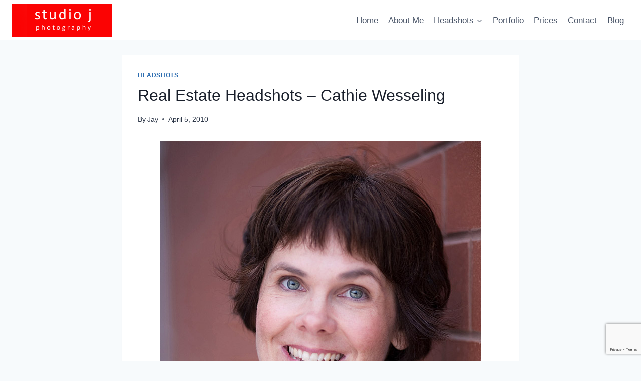

--- FILE ---
content_type: text/html; charset=UTF-8
request_url: https://studiojphotography.ca/headshots/real-estate-headshots-cathie-wesseling/
body_size: 71975
content:
<!doctype html>
<html lang="en-US" class="no-js" itemtype="https://schema.org/Blog" itemscope>
<head>
	<meta charset="UTF-8">
	<meta name="viewport" content="width=device-width, initial-scale=1, minimum-scale=1">
	<script>
(()=>{var e={};e.g=function(){if("object"==typeof globalThis)return globalThis;try{return this||new Function("return this")()}catch(e){if("object"==typeof window)return window}}(),function({ampUrl:n,isCustomizePreview:t,isAmpDevMode:r,noampQueryVarName:o,noampQueryVarValue:s,disabledStorageKey:i,mobileUserAgents:a,regexRegex:c}){if("undefined"==typeof sessionStorage)return;const d=new RegExp(c);if(!a.some((e=>{const n=e.match(d);return!(!n||!new RegExp(n[1],n[2]).test(navigator.userAgent))||navigator.userAgent.includes(e)})))return;e.g.addEventListener("DOMContentLoaded",(()=>{const e=document.getElementById("amp-mobile-version-switcher");if(!e)return;e.hidden=!1;const n=e.querySelector("a[href]");n&&n.addEventListener("click",(()=>{sessionStorage.removeItem(i)}))}));const g=r&&["paired-browsing-non-amp","paired-browsing-amp"].includes(window.name);if(sessionStorage.getItem(i)||t||g)return;const u=new URL(location.href),m=new URL(n);m.hash=u.hash,u.searchParams.has(o)&&s===u.searchParams.get(o)?sessionStorage.setItem(i,"1"):m.href!==u.href&&(window.stop(),location.replace(m.href))}({"ampUrl":"https:\/\/studiojphotography.ca\/headshots\/real-estate-headshots-cathie-wesseling\/?amp=1","noampQueryVarName":"noamp","noampQueryVarValue":"mobile","disabledStorageKey":"amp_mobile_redirect_disabled","mobileUserAgents":["Mobile","Android","Silk\/","Kindle","BlackBerry","Opera Mini","Opera Mobi"],"regexRegex":"^\\\/((?:.|\\n)+)\\\/([i]*)$","isCustomizePreview":false,"isAmpDevMode":false})})();
</script>
<meta name='robots' content='index, follow, max-image-preview:large, max-snippet:-1, max-video-preview:-1' />

	<!-- This site is optimized with the Yoast SEO plugin v23.8 - https://yoast.com/wordpress/plugins/seo/ -->
	<title>Real Estate Headshots - Cathie Wesseling &#8226; Studio J Photography</title>
	<meta name="description" content="I had a fun afternoon session with Cathie and her professional linkedIn headshot session conveys the same character I experienced in person:   lively," />
	<link rel="canonical" href="https://studiojphotography.ca/headshots/real-estate-headshots-cathie-wesseling/" />
	<meta property="og:locale" content="en_US" />
	<meta property="og:type" content="article" />
	<meta property="og:title" content="Real Estate Headshots - Cathie Wesseling &#8226; Studio J Photography" />
	<meta property="og:description" content="I had a fun afternoon session with Cathie and her professional linkedIn headshot session conveys the same character I experienced in person:   lively," />
	<meta property="og:url" content="https://studiojphotography.ca/headshots/real-estate-headshots-cathie-wesseling/" />
	<meta property="og:site_name" content="Studio J Photography" />
	<meta property="article:publisher" content="https://www.facebook.com/StudioJ.Photography2/?pnref=lhc" />
	<meta property="article:published_time" content="2010-04-05T14:16:02+00:00" />
	<meta property="article:modified_time" content="2024-11-15T17:39:37+00:00" />
	<meta property="og:image" content="https://studiojphotography.ca/wp-content/uploads/2010/04/IMG_7249.jpg" />
	<meta property="og:image:width" content="640" />
	<meta property="og:image:height" content="800" />
	<meta property="og:image:type" content="image/jpeg" />
	<meta name="author" content="Jay" />
	<meta name="twitter:card" content="summary_large_image" />
	<meta name="twitter:label1" content="Written by" />
	<meta name="twitter:data1" content="Jay" />
	<script type="application/ld+json" class="yoast-schema-graph">{"@context":"https://schema.org","@graph":[{"@type":"Article","@id":"https://studiojphotography.ca/headshots/real-estate-headshots-cathie-wesseling/#article","isPartOf":{"@id":"https://studiojphotography.ca/headshots/real-estate-headshots-cathie-wesseling/"},"author":{"name":"Jay","@id":"https://studiojphotography.ca/#/schema/person/825a796c33c360e0c3c3bf6e116614b3"},"headline":"Real Estate Headshots &#8211; Cathie Wesseling","datePublished":"2010-04-05T14:16:02+00:00","dateModified":"2024-11-15T17:39:37+00:00","mainEntityOfPage":{"@id":"https://studiojphotography.ca/headshots/real-estate-headshots-cathie-wesseling/"},"wordCount":59,"publisher":{"@id":"https://studiojphotography.ca/#organization"},"image":{"@id":"https://studiojphotography.ca/headshots/real-estate-headshots-cathie-wesseling/#primaryimage"},"thumbnailUrl":"https://studiojphotography.ca/wp-content/uploads/2010/04/IMG_7249.jpg","articleSection":["headshots"],"inLanguage":"en-US"},{"@type":"WebPage","@id":"https://studiojphotography.ca/headshots/real-estate-headshots-cathie-wesseling/","url":"https://studiojphotography.ca/headshots/real-estate-headshots-cathie-wesseling/","name":"Real Estate Headshots - Cathie Wesseling &#8226; Studio J Photography","isPartOf":{"@id":"https://studiojphotography.ca/#website"},"primaryImageOfPage":{"@id":"https://studiojphotography.ca/headshots/real-estate-headshots-cathie-wesseling/#primaryimage"},"image":{"@id":"https://studiojphotography.ca/headshots/real-estate-headshots-cathie-wesseling/#primaryimage"},"thumbnailUrl":"https://studiojphotography.ca/wp-content/uploads/2010/04/IMG_7249.jpg","datePublished":"2010-04-05T14:16:02+00:00","dateModified":"2024-11-15T17:39:37+00:00","description":"I had a fun afternoon session with Cathie and her professional linkedIn headshot session conveys the same character I experienced in person:   lively,","breadcrumb":{"@id":"https://studiojphotography.ca/headshots/real-estate-headshots-cathie-wesseling/#breadcrumb"},"inLanguage":"en-US","potentialAction":[{"@type":"ReadAction","target":["https://studiojphotography.ca/headshots/real-estate-headshots-cathie-wesseling/"]}]},{"@type":"ImageObject","inLanguage":"en-US","@id":"https://studiojphotography.ca/headshots/real-estate-headshots-cathie-wesseling/#primaryimage","url":"https://studiojphotography.ca/wp-content/uploads/2010/04/IMG_7249.jpg","contentUrl":"https://studiojphotography.ca/wp-content/uploads/2010/04/IMG_7249.jpg","width":"640","height":"800"},{"@type":"BreadcrumbList","@id":"https://studiojphotography.ca/headshots/real-estate-headshots-cathie-wesseling/#breadcrumb","itemListElement":[{"@type":"ListItem","position":1,"name":"Home","item":"https://studiojphotography.ca/"},{"@type":"ListItem","position":2,"name":"Blog","item":"https://studiojphotography.ca/blog/"},{"@type":"ListItem","position":3,"name":"headshots","item":"https://studiojphotography.ca/headshots/"},{"@type":"ListItem","position":4,"name":"Real Estate Headshots &#8211; Cathie Wesseling"}]},{"@type":"WebSite","@id":"https://studiojphotography.ca/#website","url":"https://studiojphotography.ca/","name":"Studio J Photography","description":"The Headshot Specialist","publisher":{"@id":"https://studiojphotography.ca/#organization"},"potentialAction":[{"@type":"SearchAction","target":{"@type":"EntryPoint","urlTemplate":"https://studiojphotography.ca/?s={search_term_string}"},"query-input":{"@type":"PropertyValueSpecification","valueRequired":true,"valueName":"search_term_string"}}],"inLanguage":"en-US"},{"@type":"Organization","@id":"https://studiojphotography.ca/#organization","name":"Studio J Photography","url":"https://studiojphotography.ca/","logo":{"@type":"ImageObject","inLanguage":"en-US","@id":"https://studiojphotography.ca/#/schema/logo/image/","url":"https://studiojphotography.ca/wp-content/uploads/2017/02/cropped-studio-j-logo-e1487981140781.png","contentUrl":"https://studiojphotography.ca/wp-content/uploads/2017/02/cropped-studio-j-logo-e1487981140781.png","width":200,"height":65,"caption":"Studio J Photography"},"image":{"@id":"https://studiojphotography.ca/#/schema/logo/image/"},"sameAs":["https://www.facebook.com/StudioJ.Photography2/?pnref=lhc","https://www.linkedin.com/in/jay-parson-6a957918?trk=nav_responsive_tab_profile","https://www.pinterest.com/jayparson/","https://www.youtube.com/channel/UCSZo1Gl5OYcgcbZsfn1N5yg"]},{"@type":"Person","@id":"https://studiojphotography.ca/#/schema/person/825a796c33c360e0c3c3bf6e116614b3","name":"Jay","image":{"@type":"ImageObject","inLanguage":"en-US","@id":"https://studiojphotography.ca/#/schema/person/image/","url":"https://secure.gravatar.com/avatar/e0f539053b3f2a71e6d9039589a054c8?s=96&d=mm&r=g","contentUrl":"https://secure.gravatar.com/avatar/e0f539053b3f2a71e6d9039589a054c8?s=96&d=mm&r=g","caption":"Jay"},"sameAs":["https://studiojphotography.ca"]}]}</script>
	<!-- / Yoast SEO plugin. -->


<link rel="alternate" type="application/rss+xml" title="Studio J Photography &raquo; Feed" href="https://studiojphotography.ca/feed/" />
<link rel="alternate" type="application/rss+xml" title="Studio J Photography &raquo; Comments Feed" href="https://studiojphotography.ca/comments/feed/" />
			<script>document.documentElement.classList.remove( 'no-js' );</script>
			<link rel="alternate" type="application/rss+xml" title="Studio J Photography &raquo; Real Estate Headshots &#8211; Cathie Wesseling Comments Feed" href="https://studiojphotography.ca/headshots/real-estate-headshots-cathie-wesseling/feed/" />
<link rel='stylesheet' id='wp-block-library-css' href='https://studiojphotography.ca/wp-includes/css/dist/block-library/style.min.css?ver=892f01f939f69e1c92c4c7fbf4ef66e2' media='all' />
<style id='classic-theme-styles-inline-css'>
/*! This file is auto-generated */
.wp-block-button__link{color:#fff;background-color:#32373c;border-radius:9999px;box-shadow:none;text-decoration:none;padding:calc(.667em + 2px) calc(1.333em + 2px);font-size:1.125em}.wp-block-file__button{background:#32373c;color:#fff;text-decoration:none}
</style>
<style id='global-styles-inline-css'>
:root{--wp--preset--aspect-ratio--square: 1;--wp--preset--aspect-ratio--4-3: 4/3;--wp--preset--aspect-ratio--3-4: 3/4;--wp--preset--aspect-ratio--3-2: 3/2;--wp--preset--aspect-ratio--2-3: 2/3;--wp--preset--aspect-ratio--16-9: 16/9;--wp--preset--aspect-ratio--9-16: 9/16;--wp--preset--color--black: #000000;--wp--preset--color--cyan-bluish-gray: #abb8c3;--wp--preset--color--white: #ffffff;--wp--preset--color--pale-pink: #f78da7;--wp--preset--color--vivid-red: #cf2e2e;--wp--preset--color--luminous-vivid-orange: #ff6900;--wp--preset--color--luminous-vivid-amber: #fcb900;--wp--preset--color--light-green-cyan: #7bdcb5;--wp--preset--color--vivid-green-cyan: #00d084;--wp--preset--color--pale-cyan-blue: #8ed1fc;--wp--preset--color--vivid-cyan-blue: #0693e3;--wp--preset--color--vivid-purple: #9b51e0;--wp--preset--color--theme-palette-1: var(--global-palette1);--wp--preset--color--theme-palette-2: var(--global-palette2);--wp--preset--color--theme-palette-3: var(--global-palette3);--wp--preset--color--theme-palette-4: var(--global-palette4);--wp--preset--color--theme-palette-5: var(--global-palette5);--wp--preset--color--theme-palette-6: var(--global-palette6);--wp--preset--color--theme-palette-7: var(--global-palette7);--wp--preset--color--theme-palette-8: var(--global-palette8);--wp--preset--color--theme-palette-9: var(--global-palette9);--wp--preset--gradient--vivid-cyan-blue-to-vivid-purple: linear-gradient(135deg,rgba(6,147,227,1) 0%,rgb(155,81,224) 100%);--wp--preset--gradient--light-green-cyan-to-vivid-green-cyan: linear-gradient(135deg,rgb(122,220,180) 0%,rgb(0,208,130) 100%);--wp--preset--gradient--luminous-vivid-amber-to-luminous-vivid-orange: linear-gradient(135deg,rgba(252,185,0,1) 0%,rgba(255,105,0,1) 100%);--wp--preset--gradient--luminous-vivid-orange-to-vivid-red: linear-gradient(135deg,rgba(255,105,0,1) 0%,rgb(207,46,46) 100%);--wp--preset--gradient--very-light-gray-to-cyan-bluish-gray: linear-gradient(135deg,rgb(238,238,238) 0%,rgb(169,184,195) 100%);--wp--preset--gradient--cool-to-warm-spectrum: linear-gradient(135deg,rgb(74,234,220) 0%,rgb(151,120,209) 20%,rgb(207,42,186) 40%,rgb(238,44,130) 60%,rgb(251,105,98) 80%,rgb(254,248,76) 100%);--wp--preset--gradient--blush-light-purple: linear-gradient(135deg,rgb(255,206,236) 0%,rgb(152,150,240) 100%);--wp--preset--gradient--blush-bordeaux: linear-gradient(135deg,rgb(254,205,165) 0%,rgb(254,45,45) 50%,rgb(107,0,62) 100%);--wp--preset--gradient--luminous-dusk: linear-gradient(135deg,rgb(255,203,112) 0%,rgb(199,81,192) 50%,rgb(65,88,208) 100%);--wp--preset--gradient--pale-ocean: linear-gradient(135deg,rgb(255,245,203) 0%,rgb(182,227,212) 50%,rgb(51,167,181) 100%);--wp--preset--gradient--electric-grass: linear-gradient(135deg,rgb(202,248,128) 0%,rgb(113,206,126) 100%);--wp--preset--gradient--midnight: linear-gradient(135deg,rgb(2,3,129) 0%,rgb(40,116,252) 100%);--wp--preset--font-size--small: var(--global-font-size-small);--wp--preset--font-size--medium: var(--global-font-size-medium);--wp--preset--font-size--large: var(--global-font-size-large);--wp--preset--font-size--x-large: 42px;--wp--preset--font-size--larger: var(--global-font-size-larger);--wp--preset--font-size--xxlarge: var(--global-font-size-xxlarge);--wp--preset--spacing--20: 0.44rem;--wp--preset--spacing--30: 0.67rem;--wp--preset--spacing--40: 1rem;--wp--preset--spacing--50: 1.5rem;--wp--preset--spacing--60: 2.25rem;--wp--preset--spacing--70: 3.38rem;--wp--preset--spacing--80: 5.06rem;--wp--preset--shadow--natural: 6px 6px 9px rgba(0, 0, 0, 0.2);--wp--preset--shadow--deep: 12px 12px 50px rgba(0, 0, 0, 0.4);--wp--preset--shadow--sharp: 6px 6px 0px rgba(0, 0, 0, 0.2);--wp--preset--shadow--outlined: 6px 6px 0px -3px rgba(255, 255, 255, 1), 6px 6px rgba(0, 0, 0, 1);--wp--preset--shadow--crisp: 6px 6px 0px rgba(0, 0, 0, 1);}:where(.is-layout-flex){gap: 0.5em;}:where(.is-layout-grid){gap: 0.5em;}body .is-layout-flex{display: flex;}.is-layout-flex{flex-wrap: wrap;align-items: center;}.is-layout-flex > :is(*, div){margin: 0;}body .is-layout-grid{display: grid;}.is-layout-grid > :is(*, div){margin: 0;}:where(.wp-block-columns.is-layout-flex){gap: 2em;}:where(.wp-block-columns.is-layout-grid){gap: 2em;}:where(.wp-block-post-template.is-layout-flex){gap: 1.25em;}:where(.wp-block-post-template.is-layout-grid){gap: 1.25em;}.has-black-color{color: var(--wp--preset--color--black) !important;}.has-cyan-bluish-gray-color{color: var(--wp--preset--color--cyan-bluish-gray) !important;}.has-white-color{color: var(--wp--preset--color--white) !important;}.has-pale-pink-color{color: var(--wp--preset--color--pale-pink) !important;}.has-vivid-red-color{color: var(--wp--preset--color--vivid-red) !important;}.has-luminous-vivid-orange-color{color: var(--wp--preset--color--luminous-vivid-orange) !important;}.has-luminous-vivid-amber-color{color: var(--wp--preset--color--luminous-vivid-amber) !important;}.has-light-green-cyan-color{color: var(--wp--preset--color--light-green-cyan) !important;}.has-vivid-green-cyan-color{color: var(--wp--preset--color--vivid-green-cyan) !important;}.has-pale-cyan-blue-color{color: var(--wp--preset--color--pale-cyan-blue) !important;}.has-vivid-cyan-blue-color{color: var(--wp--preset--color--vivid-cyan-blue) !important;}.has-vivid-purple-color{color: var(--wp--preset--color--vivid-purple) !important;}.has-black-background-color{background-color: var(--wp--preset--color--black) !important;}.has-cyan-bluish-gray-background-color{background-color: var(--wp--preset--color--cyan-bluish-gray) !important;}.has-white-background-color{background-color: var(--wp--preset--color--white) !important;}.has-pale-pink-background-color{background-color: var(--wp--preset--color--pale-pink) !important;}.has-vivid-red-background-color{background-color: var(--wp--preset--color--vivid-red) !important;}.has-luminous-vivid-orange-background-color{background-color: var(--wp--preset--color--luminous-vivid-orange) !important;}.has-luminous-vivid-amber-background-color{background-color: var(--wp--preset--color--luminous-vivid-amber) !important;}.has-light-green-cyan-background-color{background-color: var(--wp--preset--color--light-green-cyan) !important;}.has-vivid-green-cyan-background-color{background-color: var(--wp--preset--color--vivid-green-cyan) !important;}.has-pale-cyan-blue-background-color{background-color: var(--wp--preset--color--pale-cyan-blue) !important;}.has-vivid-cyan-blue-background-color{background-color: var(--wp--preset--color--vivid-cyan-blue) !important;}.has-vivid-purple-background-color{background-color: var(--wp--preset--color--vivid-purple) !important;}.has-black-border-color{border-color: var(--wp--preset--color--black) !important;}.has-cyan-bluish-gray-border-color{border-color: var(--wp--preset--color--cyan-bluish-gray) !important;}.has-white-border-color{border-color: var(--wp--preset--color--white) !important;}.has-pale-pink-border-color{border-color: var(--wp--preset--color--pale-pink) !important;}.has-vivid-red-border-color{border-color: var(--wp--preset--color--vivid-red) !important;}.has-luminous-vivid-orange-border-color{border-color: var(--wp--preset--color--luminous-vivid-orange) !important;}.has-luminous-vivid-amber-border-color{border-color: var(--wp--preset--color--luminous-vivid-amber) !important;}.has-light-green-cyan-border-color{border-color: var(--wp--preset--color--light-green-cyan) !important;}.has-vivid-green-cyan-border-color{border-color: var(--wp--preset--color--vivid-green-cyan) !important;}.has-pale-cyan-blue-border-color{border-color: var(--wp--preset--color--pale-cyan-blue) !important;}.has-vivid-cyan-blue-border-color{border-color: var(--wp--preset--color--vivid-cyan-blue) !important;}.has-vivid-purple-border-color{border-color: var(--wp--preset--color--vivid-purple) !important;}.has-vivid-cyan-blue-to-vivid-purple-gradient-background{background: var(--wp--preset--gradient--vivid-cyan-blue-to-vivid-purple) !important;}.has-light-green-cyan-to-vivid-green-cyan-gradient-background{background: var(--wp--preset--gradient--light-green-cyan-to-vivid-green-cyan) !important;}.has-luminous-vivid-amber-to-luminous-vivid-orange-gradient-background{background: var(--wp--preset--gradient--luminous-vivid-amber-to-luminous-vivid-orange) !important;}.has-luminous-vivid-orange-to-vivid-red-gradient-background{background: var(--wp--preset--gradient--luminous-vivid-orange-to-vivid-red) !important;}.has-very-light-gray-to-cyan-bluish-gray-gradient-background{background: var(--wp--preset--gradient--very-light-gray-to-cyan-bluish-gray) !important;}.has-cool-to-warm-spectrum-gradient-background{background: var(--wp--preset--gradient--cool-to-warm-spectrum) !important;}.has-blush-light-purple-gradient-background{background: var(--wp--preset--gradient--blush-light-purple) !important;}.has-blush-bordeaux-gradient-background{background: var(--wp--preset--gradient--blush-bordeaux) !important;}.has-luminous-dusk-gradient-background{background: var(--wp--preset--gradient--luminous-dusk) !important;}.has-pale-ocean-gradient-background{background: var(--wp--preset--gradient--pale-ocean) !important;}.has-electric-grass-gradient-background{background: var(--wp--preset--gradient--electric-grass) !important;}.has-midnight-gradient-background{background: var(--wp--preset--gradient--midnight) !important;}.has-small-font-size{font-size: var(--wp--preset--font-size--small) !important;}.has-medium-font-size{font-size: var(--wp--preset--font-size--medium) !important;}.has-large-font-size{font-size: var(--wp--preset--font-size--large) !important;}.has-x-large-font-size{font-size: var(--wp--preset--font-size--x-large) !important;}
:where(.wp-block-post-template.is-layout-flex){gap: 1.25em;}:where(.wp-block-post-template.is-layout-grid){gap: 1.25em;}
:where(.wp-block-columns.is-layout-flex){gap: 2em;}:where(.wp-block-columns.is-layout-grid){gap: 2em;}
:root :where(.wp-block-pullquote){font-size: 1.5em;line-height: 1.6;}
</style>
<link rel='stylesheet' id='contact-form-7-css' href='https://studiojphotography.ca/wp-content/plugins/contact-form-7/includes/css/styles.css?ver=6.0' media='all' />
<link rel='stylesheet' id='kadence-global-css' href='https://studiojphotography.ca/wp-content/themes/kadence/assets/css/global.min.css?ver=1.2.9' media='all' />
<style id='kadence-global-inline-css'>
/* Kadence Base CSS */
:root{--global-palette1:#2B6CB0;--global-palette2:#215387;--global-palette3:#1A202C;--global-palette4:#2D3748;--global-palette5:#4A5568;--global-palette6:#718096;--global-palette7:#EDF2F7;--global-palette8:#F7FAFC;--global-palette9:#ffffff;--global-palette9rgb:255, 255, 255;--global-palette-highlight:var(--global-palette1);--global-palette-highlight-alt:var(--global-palette2);--global-palette-highlight-alt2:var(--global-palette9);--global-palette-btn-bg:var(--global-palette1);--global-palette-btn-bg-hover:var(--global-palette2);--global-palette-btn:var(--global-palette9);--global-palette-btn-hover:var(--global-palette9);--global-body-font-family:-apple-system,BlinkMacSystemFont,"Segoe UI",Roboto,Oxygen-Sans,Ubuntu,Cantarell,"Helvetica Neue",sans-serif, "Apple Color Emoji", "Segoe UI Emoji", "Segoe UI Symbol";--global-heading-font-family:-apple-system,BlinkMacSystemFont,"Segoe UI",Roboto,Oxygen-Sans,Ubuntu,Cantarell,"Helvetica Neue",sans-serif, "Apple Color Emoji", "Segoe UI Emoji", "Segoe UI Symbol";--global-primary-nav-font-family:inherit;--global-fallback-font:sans-serif;--global-display-fallback-font:sans-serif;--global-content-width:1290px;--global-content-narrow-width:842px;--global-content-edge-padding:1.5rem;--global-content-boxed-padding:2rem;--global-calc-content-width:calc(1290px - var(--global-content-edge-padding) - var(--global-content-edge-padding) );--wp--style--global--content-size:var(--global-calc-content-width);}.wp-site-blocks{--global-vw:calc( 100vw - ( 0.5 * var(--scrollbar-offset)));}body{background:var(--global-palette8);}body, input, select, optgroup, textarea{font-weight:400;font-size:17px;line-height:1.6;font-family:var(--global-body-font-family);color:var(--global-palette4);}.content-bg, body.content-style-unboxed .site{background:var(--global-palette9);}h1,h2,h3,h4,h5,h6{font-family:var(--global-heading-font-family);}h1{font-style:normal;font-weight:400;font-size:32px;line-height:1.5;font-family:-apple-system,BlinkMacSystemFont,"Segoe UI",Roboto,Oxygen-Sans,Ubuntu,Cantarell,"Helvetica Neue",sans-serif, "Apple Color Emoji", "Segoe UI Emoji", "Segoe UI Symbol";color:var(--global-palette3);}h2{font-weight:700;font-size:28px;line-height:1.5;color:var(--global-palette3);}h3{font-weight:700;font-size:24px;line-height:1.5;color:var(--global-palette3);}h4{font-weight:700;font-size:22px;line-height:1.5;color:var(--global-palette4);}h5{font-weight:700;font-size:20px;line-height:1.5;color:var(--global-palette4);}h6{font-weight:700;font-size:18px;line-height:1.5;color:var(--global-palette5);}.entry-hero .kadence-breadcrumbs{max-width:1290px;}.site-container, .site-header-row-layout-contained, .site-footer-row-layout-contained, .entry-hero-layout-contained, .comments-area, .alignfull > .wp-block-cover__inner-container, .alignwide > .wp-block-cover__inner-container{max-width:var(--global-content-width);}.content-width-narrow .content-container.site-container, .content-width-narrow .hero-container.site-container{max-width:var(--global-content-narrow-width);}@media all and (min-width: 1520px){.wp-site-blocks .content-container  .alignwide{margin-left:-115px;margin-right:-115px;width:unset;max-width:unset;}}@media all and (min-width: 1102px){.content-width-narrow .wp-site-blocks .content-container .alignwide{margin-left:-130px;margin-right:-130px;width:unset;max-width:unset;}}.content-style-boxed .wp-site-blocks .entry-content .alignwide{margin-left:calc( -1 * var( --global-content-boxed-padding ) );margin-right:calc( -1 * var( --global-content-boxed-padding ) );}.content-area{margin-top:1.84rem;margin-bottom:1.84rem;}@media all and (max-width: 1024px){.content-area{margin-top:3rem;margin-bottom:3rem;}}@media all and (max-width: 767px){.content-area{margin-top:2rem;margin-bottom:2rem;}}@media all and (max-width: 1024px){:root{--global-content-boxed-padding:2rem;}}@media all and (max-width: 767px){:root{--global-content-boxed-padding:1.5rem;}}.entry-content-wrap{padding:2rem;}@media all and (max-width: 1024px){.entry-content-wrap{padding:2rem;}}@media all and (max-width: 767px){.entry-content-wrap{padding:1.5rem;}}.entry.single-entry{box-shadow:0px 15px 15px -10px rgba(0,0,0,0.05);}.entry.loop-entry{box-shadow:0px 15px 15px -10px rgba(0,0,0,0.05);}.loop-entry .entry-content-wrap{padding:2rem;}@media all and (max-width: 1024px){.loop-entry .entry-content-wrap{padding:2rem;}}@media all and (max-width: 767px){.loop-entry .entry-content-wrap{padding:1.5rem;}}button, .button, .wp-block-button__link, input[type="button"], input[type="reset"], input[type="submit"], .fl-button, .elementor-button-wrapper .elementor-button{box-shadow:0px 0px 0px -7px rgba(0,0,0,0);}button:hover, button:focus, button:active, .button:hover, .button:focus, .button:active, .wp-block-button__link:hover, .wp-block-button__link:focus, .wp-block-button__link:active, input[type="button"]:hover, input[type="button"]:focus, input[type="button"]:active, input[type="reset"]:hover, input[type="reset"]:focus, input[type="reset"]:active, input[type="submit"]:hover, input[type="submit"]:focus, input[type="submit"]:active, .elementor-button-wrapper .elementor-button:hover, .elementor-button-wrapper .elementor-button:focus, .elementor-button-wrapper .elementor-button:active{box-shadow:0px 15px 25px -7px rgba(0,0,0,0.1);}.kb-button.kb-btn-global-outline.kb-btn-global-inherit{padding-top:calc(px - 2px);padding-right:calc(px - 2px);padding-bottom:calc(px - 2px);padding-left:calc(px - 2px);}@media all and (min-width: 1025px){.transparent-header .entry-hero .entry-hero-container-inner{padding-top:80px;}}@media all and (max-width: 1024px){.mobile-transparent-header .entry-hero .entry-hero-container-inner{padding-top:80px;}}@media all and (max-width: 767px){.mobile-transparent-header .entry-hero .entry-hero-container-inner{padding-top:80px;}}.entry-hero.post-hero-section .entry-header{min-height:200px;}
/* Kadence Header CSS */
@media all and (max-width: 1024px){.mobile-transparent-header #masthead{position:absolute;left:0px;right:0px;z-index:100;}.kadence-scrollbar-fixer.mobile-transparent-header #masthead{right:var(--scrollbar-offset,0);}.mobile-transparent-header #masthead, .mobile-transparent-header .site-top-header-wrap .site-header-row-container-inner, .mobile-transparent-header .site-main-header-wrap .site-header-row-container-inner, .mobile-transparent-header .site-bottom-header-wrap .site-header-row-container-inner{background:transparent;}.site-header-row-tablet-layout-fullwidth, .site-header-row-tablet-layout-standard{padding:0px;}}@media all and (min-width: 1025px){.transparent-header #masthead{position:absolute;left:0px;right:0px;z-index:100;}.transparent-header.kadence-scrollbar-fixer #masthead{right:var(--scrollbar-offset,0);}.transparent-header #masthead, .transparent-header .site-top-header-wrap .site-header-row-container-inner, .transparent-header .site-main-header-wrap .site-header-row-container-inner, .transparent-header .site-bottom-header-wrap .site-header-row-container-inner{background:transparent;}}.site-branding a.brand img{max-width:200px;}.site-branding a.brand img.svg-logo-image{width:200px;}.site-branding{padding:0px 0px 0px 0px;}#masthead, #masthead .kadence-sticky-header.item-is-fixed:not(.item-at-start):not(.site-header-row-container):not(.site-main-header-wrap), #masthead .kadence-sticky-header.item-is-fixed:not(.item-at-start) > .site-header-row-container-inner{background:#ffffff;}.site-main-header-inner-wrap{min-height:80px;}.header-navigation[class*="header-navigation-style-underline"] .header-menu-container.primary-menu-container>ul>li>a:after{width:calc( 100% - 1.2em);}.main-navigation .primary-menu-container > ul > li.menu-item > a{padding-left:calc(1.2em / 2);padding-right:calc(1.2em / 2);padding-top:0.6em;padding-bottom:0.6em;color:var(--global-palette5);}.main-navigation .primary-menu-container > ul > li.menu-item .dropdown-nav-special-toggle{right:calc(1.2em / 2);}.main-navigation .primary-menu-container > ul > li.menu-item > a:hover{color:var(--global-palette-highlight);}.main-navigation .primary-menu-container > ul > li.menu-item.current-menu-item > a{color:var(--global-palette3);}.header-navigation .header-menu-container ul ul.sub-menu, .header-navigation .header-menu-container ul ul.submenu{background:var(--global-palette3);box-shadow:0px 2px 13px 0px rgba(0,0,0,0.1);}.header-navigation .header-menu-container ul ul li.menu-item, .header-menu-container ul.menu > li.kadence-menu-mega-enabled > ul > li.menu-item > a{border-bottom:1px solid rgba(255,255,255,0.1);}.header-navigation .header-menu-container ul ul li.menu-item > a{width:200px;padding-top:1em;padding-bottom:1em;color:var(--global-palette8);font-size:12px;}.header-navigation .header-menu-container ul ul li.menu-item > a:hover{color:var(--global-palette9);background:var(--global-palette4);}.header-navigation .header-menu-container ul ul li.menu-item.current-menu-item > a{color:var(--global-palette9);background:var(--global-palette4);}.mobile-toggle-open-container .menu-toggle-open, .mobile-toggle-open-container .menu-toggle-open:focus{color:var(--global-palette5);padding:0.4em 0.6em 0.4em 0.6em;font-size:14px;}.mobile-toggle-open-container .menu-toggle-open.menu-toggle-style-bordered{border:1px solid currentColor;}.mobile-toggle-open-container .menu-toggle-open .menu-toggle-icon{font-size:20px;}.mobile-toggle-open-container .menu-toggle-open:hover, .mobile-toggle-open-container .menu-toggle-open:focus-visible{color:var(--global-palette-highlight);}.mobile-navigation ul li{font-size:14px;}.mobile-navigation ul li a{padding-top:1em;padding-bottom:1em;}.mobile-navigation ul li > a, .mobile-navigation ul li.menu-item-has-children > .drawer-nav-drop-wrap{color:var(--global-palette8);}.mobile-navigation ul li.current-menu-item > a, .mobile-navigation ul li.current-menu-item.menu-item-has-children > .drawer-nav-drop-wrap{color:var(--global-palette-highlight);}.mobile-navigation ul li.menu-item-has-children .drawer-nav-drop-wrap, .mobile-navigation ul li:not(.menu-item-has-children) a{border-bottom:1px solid rgba(255,255,255,0.1);}.mobile-navigation:not(.drawer-navigation-parent-toggle-true) ul li.menu-item-has-children .drawer-nav-drop-wrap button{border-left:1px solid rgba(255,255,255,0.1);}#mobile-drawer .drawer-header .drawer-toggle{padding:0.6em 0.15em 0.6em 0.15em;font-size:24px;}
/* Kadence Footer CSS */
.site-bottom-footer-inner-wrap{padding-top:30px;padding-bottom:30px;grid-column-gap:30px;}.site-bottom-footer-inner-wrap .widget{margin-bottom:30px;}.site-bottom-footer-inner-wrap .site-footer-section:not(:last-child):after{right:calc(-30px / 2);}
</style>
<link rel='stylesheet' id='kadence-header-css' href='https://studiojphotography.ca/wp-content/themes/kadence/assets/css/header.min.css?ver=1.2.9' media='all' />
<link rel='stylesheet' id='kadence-content-css' href='https://studiojphotography.ca/wp-content/themes/kadence/assets/css/content.min.css?ver=1.2.9' media='all' />
<link rel='stylesheet' id='kadence-related-posts-css' href='https://studiojphotography.ca/wp-content/themes/kadence/assets/css/related-posts.min.css?ver=1.2.9' media='all' />
<link rel='stylesheet' id='kad-splide-css' href='https://studiojphotography.ca/wp-content/themes/kadence/assets/css/kadence-splide.min.css?ver=1.2.9' media='all' />
<link rel='stylesheet' id='kadence-footer-css' href='https://studiojphotography.ca/wp-content/themes/kadence/assets/css/footer.min.css?ver=1.2.9' media='all' />
<link rel="https://api.w.org/" href="https://studiojphotography.ca/wp-json/" /><link rel="alternate" title="JSON" type="application/json" href="https://studiojphotography.ca/wp-json/wp/v2/posts/1232" /><link rel="alternate" title="oEmbed (JSON)" type="application/json+oembed" href="https://studiojphotography.ca/wp-json/oembed/1.0/embed?url=https%3A%2F%2Fstudiojphotography.ca%2Fheadshots%2Freal-estate-headshots-cathie-wesseling%2F" />
<link rel="alternate" title="oEmbed (XML)" type="text/xml+oembed" href="https://studiojphotography.ca/wp-json/oembed/1.0/embed?url=https%3A%2F%2Fstudiojphotography.ca%2Fheadshots%2Freal-estate-headshots-cathie-wesseling%2F&#038;format=xml" />
<link rel="alternate" type="text/html" media="only screen and (max-width: 640px)" href="https://studiojphotography.ca/headshots/real-estate-headshots-cathie-wesseling/?amp=1"><link rel="pingback" href="https://studiojphotography.ca/xmlrpc.php"><link rel="amphtml" href="https://studiojphotography.ca/headshots/real-estate-headshots-cathie-wesseling/?amp=1"><style>#amp-mobile-version-switcher{left:0;position:absolute;width:100%;z-index:100}#amp-mobile-version-switcher>a{background-color:#444;border:0;color:#eaeaea;display:block;font-family:-apple-system,BlinkMacSystemFont,Segoe UI,Roboto,Oxygen-Sans,Ubuntu,Cantarell,Helvetica Neue,sans-serif;font-size:16px;font-weight:600;padding:15px 0;text-align:center;-webkit-text-decoration:none;text-decoration:none}#amp-mobile-version-switcher>a:active,#amp-mobile-version-switcher>a:focus,#amp-mobile-version-switcher>a:hover{-webkit-text-decoration:underline;text-decoration:underline}</style><link rel="icon" href="https://studiojphotography.ca/wp-content/uploads/2016/03/cropped-studio_J_photography_logo_small-e1486936742760-32x32.jpg" sizes="32x32" />
<link rel="icon" href="https://studiojphotography.ca/wp-content/uploads/2016/03/cropped-studio_J_photography_logo_small-e1486936742760-192x192.jpg" sizes="192x192" />
<link rel="apple-touch-icon" href="https://studiojphotography.ca/wp-content/uploads/2016/03/cropped-studio_J_photography_logo_small-e1486936742760-180x180.jpg" />
<meta name="msapplication-TileImage" content="https://studiojphotography.ca/wp-content/uploads/2016/03/cropped-studio_J_photography_logo_small-e1486936742760-270x270.jpg" />
</head>

<body data-rsssl=1 class="post-template-default single single-post postid-1232 single-format-standard wp-custom-logo wp-embed-responsive footer-on-bottom hide-focus-outline link-style-standard content-title-style-normal content-width-narrow content-style-boxed content-vertical-padding-show non-transparent-header mobile-non-transparent-header">
<div id="wrapper" class="site wp-site-blocks">
			<a class="skip-link screen-reader-text scroll-ignore" href="#main">Skip to content</a>
		<header id="masthead" class="site-header" role="banner" itemtype="https://schema.org/WPHeader" itemscope>
	<div id="main-header" class="site-header-wrap">
		<div class="site-header-inner-wrap">
			<div class="site-header-upper-wrap">
				<div class="site-header-upper-inner-wrap">
					<div class="site-main-header-wrap site-header-row-container site-header-focus-item site-header-row-layout-standard" data-section="kadence_customizer_header_main">
	<div class="site-header-row-container-inner">
				<div class="site-container">
			<div class="site-main-header-inner-wrap site-header-row site-header-row-has-sides site-header-row-no-center">
									<div class="site-header-main-section-left site-header-section site-header-section-left">
						<div class="site-header-item site-header-focus-item" data-section="title_tagline">
	<div class="site-branding branding-layout-standard site-brand-logo-only"><a class="brand has-logo-image" href="https://studiojphotography.ca/" rel="home"><img width="200" height="65" src="https://studiojphotography.ca/wp-content/uploads/2017/02/cropped-studio-j-logo-e1487981140781.png" class="custom-logo" alt="Studio J Photography" decoding="async" /></a></div></div><!-- data-section="title_tagline" -->
					</div>
																	<div class="site-header-main-section-right site-header-section site-header-section-right">
						<div class="site-header-item site-header-focus-item site-header-item-main-navigation header-navigation-layout-stretch-false header-navigation-layout-fill-stretch-false" data-section="kadence_customizer_primary_navigation">
		<nav id="site-navigation" class="main-navigation header-navigation nav--toggle-sub header-navigation-style-standard header-navigation-dropdown-animation-none" role="navigation" aria-label="Primary Navigation">
				<div class="primary-menu-container header-menu-container">
			<ul id="primary-menu" class="menu"><li id="menu-item-8916" class="menu-item menu-item-type-custom menu-item-object-custom menu-item-home menu-item-8916"><a href="https://studiojphotography.ca">Home</a></li>
<li id="menu-item-8917" class="menu-item menu-item-type-post_type menu-item-object-page menu-item-8917"><a href="https://studiojphotography.ca/about/">About Me</a></li>
<li id="menu-item-8952" class="menu-item menu-item-type-post_type menu-item-object-page menu-item-has-children menu-item-8952"><a href="https://studiojphotography.ca/professional-headshots/"><span class="nav-drop-title-wrap">Headshots<span class="dropdown-nav-toggle"><span class="kadence-svg-iconset svg-baseline"><svg aria-hidden="true" class="kadence-svg-icon kadence-arrow-down-svg" fill="currentColor" version="1.1" xmlns="http://www.w3.org/2000/svg" width="24" height="24" viewBox="0 0 24 24"><title>Expand</title><path d="M5.293 9.707l6 6c0.391 0.391 1.024 0.391 1.414 0l6-6c0.391-0.391 0.391-1.024 0-1.414s-1.024-0.391-1.414 0l-5.293 5.293-5.293-5.293c-0.391-0.391-1.024-0.391-1.414 0s-0.391 1.024 0 1.414z"></path>
				</svg></span></span></span></a>
<ul class="sub-menu">
	<li id="menu-item-9323" class="menu-item menu-item-type-post_type menu-item-object-page menu-item-9323"><a href="https://studiojphotography.ca/professional-headshots/linkedin-headshot-photographer/">LinkedIn Headshots</a></li>
	<li id="menu-item-9324" class="menu-item menu-item-type-post_type menu-item-object-page menu-item-9324"><a href="https://studiojphotography.ca/professional-headshots/corporate-headshots/">Corporate Headshots</a></li>
	<li id="menu-item-9356" class="menu-item menu-item-type-post_type menu-item-object-page menu-item-9356"><a href="https://studiojphotography.ca/professional-headshots/realtor-headshots/">Realtor Headshots</a></li>
	<li id="menu-item-9328" class="menu-item menu-item-type-post_type menu-item-object-page menu-item-9328"><a href="https://studiojphotography.ca/professional-headshots/actor-headshots/">Actor Headshots</a></li>
	<li id="menu-item-9358" class="menu-item menu-item-type-post_type menu-item-object-page menu-item-9358"><a href="https://studiojphotography.ca/professional-headshots/faculty-headshot-photography/">University and Faculty Headshots</a></li>
	<li id="menu-item-9357" class="menu-item menu-item-type-post_type menu-item-object-page menu-item-9357"><a href="https://studiojphotography.ca/professional-headshots/tech-sector-headshots/">Tech Sector Headshots</a></li>
</ul>
</li>
<li id="menu-item-8988" class="menu-item menu-item-type-post_type menu-item-object-page menu-item-8988"><a href="https://studiojphotography.ca/my_portfolio/">Portfolio</a></li>
<li id="menu-item-9020" class="menu-item menu-item-type-post_type menu-item-object-page menu-item-9020"><a href="https://studiojphotography.ca/prices/">Prices</a></li>
<li id="menu-item-8925" class="menu-item menu-item-type-post_type menu-item-object-page menu-item-8925"><a href="https://studiojphotography.ca/contact/">Contact</a></li>
<li id="menu-item-8930" class="menu-item menu-item-type-post_type menu-item-object-page current_page_parent menu-item-8930"><a href="https://studiojphotography.ca/blog/">Blog</a></li>
</ul>		</div>
	</nav><!-- #site-navigation -->
	</div><!-- data-section="primary_navigation" -->
					</div>
							</div>
		</div>
	</div>
</div>
				</div>
			</div>
					</div>
	</div>
	
<div id="mobile-header" class="site-mobile-header-wrap">
	<div class="site-header-inner-wrap">
		<div class="site-header-upper-wrap">
			<div class="site-header-upper-inner-wrap">
			<div class="site-main-header-wrap site-header-focus-item site-header-row-layout-standard site-header-row-tablet-layout-default site-header-row-mobile-layout-default ">
	<div class="site-header-row-container-inner">
		<div class="site-container">
			<div class="site-main-header-inner-wrap site-header-row site-header-row-has-sides site-header-row-no-center">
									<div class="site-header-main-section-left site-header-section site-header-section-left">
						<div class="site-header-item site-header-focus-item" data-section="title_tagline">
	<div class="site-branding mobile-site-branding branding-layout-standard branding-tablet-layout-inherit site-brand-logo-only branding-mobile-layout-inherit"><a class="brand has-logo-image" href="https://studiojphotography.ca/" rel="home"><img width="200" height="65" src="https://studiojphotography.ca/wp-content/uploads/2017/02/cropped-studio-j-logo-e1487981140781.png" class="custom-logo" alt="Studio J Photography" decoding="async" /></a></div></div><!-- data-section="title_tagline" -->
					</div>
																	<div class="site-header-main-section-right site-header-section site-header-section-right">
						<div class="site-header-item site-header-focus-item site-header-item-navgation-popup-toggle" data-section="kadence_customizer_mobile_trigger">
		<div class="mobile-toggle-open-container">
						<button id="mobile-toggle" class="menu-toggle-open drawer-toggle menu-toggle-style-default" aria-label="Open menu" data-toggle-target="#mobile-drawer" data-toggle-body-class="showing-popup-drawer-from-right" aria-expanded="false" data-set-focus=".menu-toggle-close"
					>
						<span class="menu-toggle-icon"><span class="kadence-svg-iconset"><svg aria-hidden="true" class="kadence-svg-icon kadence-menu-svg" fill="currentColor" version="1.1" xmlns="http://www.w3.org/2000/svg" width="24" height="24" viewBox="0 0 24 24"><title>Toggle Menu</title><path d="M3 13h18c0.552 0 1-0.448 1-1s-0.448-1-1-1h-18c-0.552 0-1 0.448-1 1s0.448 1 1 1zM3 7h18c0.552 0 1-0.448 1-1s-0.448-1-1-1h-18c-0.552 0-1 0.448-1 1s0.448 1 1 1zM3 19h18c0.552 0 1-0.448 1-1s-0.448-1-1-1h-18c-0.552 0-1 0.448-1 1s0.448 1 1 1z"></path>
				</svg></span></span>
		</button>
	</div>
	</div><!-- data-section="mobile_trigger" -->
					</div>
							</div>
		</div>
	</div>
</div>
			</div>
		</div>
			</div>
</div>
</header><!-- #masthead -->

	<div id="inner-wrap" class="wrap hfeed kt-clear">
		<div id="primary" class="content-area">
	<div class="content-container site-container">
		<main id="main" class="site-main" role="main">
						<div class="content-wrap">
				<article id="post-1232" class="entry content-bg single-entry post-1232 post type-post status-publish format-standard hentry category-headshots">
	<div class="entry-content-wrap">
		<header class="entry-header post-title title-align-inherit title-tablet-align-inherit title-mobile-align-inherit">
			<div class="entry-taxonomies">
			<span class="category-links term-links category-style-normal">
				<a href="https://studiojphotography.ca/headshots/" rel="tag">headshots</a>			</span>
		</div><!-- .entry-taxonomies -->
		<h1 class="entry-title">Real Estate Headshots &#8211; Cathie Wesseling</h1><div class="entry-meta entry-meta-divider-dot">
	<span class="posted-by"><span class="meta-label">By</span><span class="author vcard"><a class="url fn n" href="https://studiojphotography.ca">Jay</a></span></span>					<span class="posted-on">
						<time class="entry-date published" datetime="2010-04-05T10:16:02-04:00">April 5, 2010</time><time class="updated" datetime="2024-11-15T13:39:37-04:00">November 15, 2024</time>					</span>
					</div><!-- .entry-meta -->
</header><!-- .entry-header -->

<div class="entry-content single-content">
	<p style="text-align: center;"><img fetchpriority="high" decoding="async" class="aligncenter size-full wp-image-1233" title="professional headshot photographers" src="https://studiojphotography.ca/wp-content/uploads/2010/04/IMG_7249.jpg" alt="professional headshot photographers" width="640" height="800" srcset="https://studiojphotography.ca/wp-content/uploads/2010/04/IMG_7249.jpg 640w, https://studiojphotography.ca/wp-content/uploads/2010/04/IMG_7249-240x300.jpg 240w" sizes="(max-width: 640px) 100vw, 640px" /></p>
<p style="text-align: left;">I had a fun afternoon session with Cathie and her professional linkedIn headshot session conveys the same character I experienced in person:   lively, professional, friendly and fun.    A big thank you to Michael, who is a total natural at lighting key grip and stylist duties.   I really enjoyed hanging out with you two!</p>
<p style="text-align: center;"><img decoding="async" class="aligncenter size-full wp-image-1234" title="kitchener waterloo real estate headshots" src="https://studiojphotography.ca/wp-content/uploads/2010/04/IMG_7372.jpg" alt="kitchener waterloo real estate headshots" width="820" height="656" srcset="https://studiojphotography.ca/wp-content/uploads/2010/04/IMG_7372.jpg 820w, https://studiojphotography.ca/wp-content/uploads/2010/04/IMG_7372-300x240.jpg 300w, https://studiojphotography.ca/wp-content/uploads/2010/04/IMG_7372-800x640.jpg 800w" sizes="(max-width: 820px) 100vw, 820px" /></p>
</div><!-- .entry-content -->
<footer class="entry-footer">
	</footer><!-- .entry-footer -->
	</div>
</article><!-- #post-1232 -->


	<nav class="navigation post-navigation" aria-label="Posts">
		<h2 class="screen-reader-text">Post navigation</h2>
		<div class="nav-links"><div class="nav-previous"><a href="https://studiojphotography.ca/portraits/kitchener-waterloo-maternity-photography/" rel="prev"><div class="post-navigation-sub"><small><span class="kadence-svg-iconset svg-baseline"><svg aria-hidden="true" class="kadence-svg-icon kadence-arrow-left-alt-svg" fill="currentColor" version="1.1" xmlns="http://www.w3.org/2000/svg" width="29" height="28" viewBox="0 0 29 28"><title>Previous</title><path d="M28 12.5v3c0 0.281-0.219 0.5-0.5 0.5h-19.5v3.5c0 0.203-0.109 0.375-0.297 0.453s-0.391 0.047-0.547-0.078l-6-5.469c-0.094-0.094-0.156-0.219-0.156-0.359v0c0-0.141 0.063-0.281 0.156-0.375l6-5.531c0.156-0.141 0.359-0.172 0.547-0.094 0.172 0.078 0.297 0.25 0.297 0.453v3.5h19.5c0.281 0 0.5 0.219 0.5 0.5z"></path>
				</svg></span>Previous</small></div>Kitchener Waterloo Maternity Photography</a></div><div class="nav-next"><a href="https://studiojphotography.ca/headshots/singer-songwriter-michael-kelly-cavan/" rel="next"><div class="post-navigation-sub"><small>Next<span class="kadence-svg-iconset svg-baseline"><svg aria-hidden="true" class="kadence-svg-icon kadence-arrow-right-alt-svg" fill="currentColor" version="1.1" xmlns="http://www.w3.org/2000/svg" width="27" height="28" viewBox="0 0 27 28"><title>Continue</title><path d="M27 13.953c0 0.141-0.063 0.281-0.156 0.375l-6 5.531c-0.156 0.141-0.359 0.172-0.547 0.094-0.172-0.078-0.297-0.25-0.297-0.453v-3.5h-19.5c-0.281 0-0.5-0.219-0.5-0.5v-3c0-0.281 0.219-0.5 0.5-0.5h19.5v-3.5c0-0.203 0.109-0.375 0.297-0.453s0.391-0.047 0.547 0.078l6 5.469c0.094 0.094 0.156 0.219 0.156 0.359v0z"></path>
				</svg></span></small></div>Singer Songwriter Michael Kelly Cavan</a></div></div>
	</nav>		<div class="entry-related alignfull entry-related-style-wide">
			<div class="entry-related-inner content-container site-container">
				<div class="entry-related-inner-content alignwide">
					<h2 class="entry-related-title">Similar Posts</h2>					<div class="entry-related-carousel kadence-slide-init splide" data-columns-xxl="3" data-columns-xl="3" data-columns-md="3" data-columns-sm="2" data-columns-xs="2" data-columns-ss="1" data-slider-anim-speed="400" data-slider-scroll="1" data-slider-dots="true" data-slider-arrows="true" data-slider-hover-pause="false" data-slider-auto="false" data-slider-speed="7000" data-slider-gutter="40" data-slider-loop="true" data-slider-next-label="Next" data-slider-slide-label="Posts" data-slider-prev-label="Previous">
						<div class="splide__track">
							<div class="splide__list grid-cols grid-sm-col-2 grid-lg-col-3">
								<div class="carousel-item splide__slide">
<article class="entry content-bg loop-entry post-1029 post type-post status-publish format-standard hentry category-headshots">
		<div class="entry-content-wrap">
		<header class="entry-header">

			<div class="entry-taxonomies">
			<span class="category-links term-links category-style-normal">
				<a href="https://studiojphotography.ca/headshots/" rel="tag">headshots</a>			</span>
		</div><!-- .entry-taxonomies -->
		<h3 class="entry-title"><a href="https://studiojphotography.ca/headshots/acting-headshots/" rel="bookmark">Acting Headshots</a></h3><div class="entry-meta entry-meta-divider-dot">
	<span class="posted-by"><span class="meta-label">By</span><span class="author vcard"><a class="url fn n" href="https://studiojphotography.ca">Jay</a></span></span>					<span class="posted-on">
						<time class="entry-date published" datetime="2010-02-12T20:19:32-04:00">February 12, 2010</time><time class="updated" datetime="2024-11-15T13:39:37-04:00">November 15, 2024</time>					</span>
					</div><!-- .entry-meta -->
</header><!-- .entry-header -->
	<div class="entry-summary">
		<p>There was no warm &#8211; up.   After we sat down and talked a few minutes, I picked up my camera &#8211; and  Summer was already relaxed and focused and interacting without a hint of self-consciousness.   I didn&#8217;t get to drop my jaw in admiration as I was busy catching up with her!  We had&#8230;</p>
	</div><!-- .entry-summary -->
	<footer class="entry-footer">
		<div class="entry-actions">
		<p class="more-link-wrap">
			<a href="https://studiojphotography.ca/headshots/acting-headshots/" class="post-more-link">
				Read More<span class="screen-reader-text"> Acting Headshots</span><span class="kadence-svg-iconset svg-baseline"><svg aria-hidden="true" class="kadence-svg-icon kadence-arrow-right-alt-svg" fill="currentColor" version="1.1" xmlns="http://www.w3.org/2000/svg" width="27" height="28" viewBox="0 0 27 28"><title>Continue</title><path d="M27 13.953c0 0.141-0.063 0.281-0.156 0.375l-6 5.531c-0.156 0.141-0.359 0.172-0.547 0.094-0.172-0.078-0.297-0.25-0.297-0.453v-3.5h-19.5c-0.281 0-0.5-0.219-0.5-0.5v-3c0-0.281 0.219-0.5 0.5-0.5h19.5v-3.5c0-0.203 0.109-0.375 0.297-0.453s0.391-0.047 0.547 0.078l6 5.469c0.094 0.094 0.156 0.219 0.156 0.359v0z"></path>
				</svg></span>			</a>
		</p>
	</div><!-- .entry-actions -->
	</footer><!-- .entry-footer -->
	</div>
</article>
</div><div class="carousel-item splide__slide">
<article class="entry content-bg loop-entry post-7464 post type-post status-publish format-standard hentry category-headshots">
		<div class="entry-content-wrap">
		<header class="entry-header">

			<div class="entry-taxonomies">
			<span class="category-links term-links category-style-normal">
				<a href="https://studiojphotography.ca/headshots/" rel="tag">headshots</a>			</span>
		</div><!-- .entry-taxonomies -->
		<h3 class="entry-title"><a href="https://studiojphotography.ca/headshots/headshots-sale/" rel="bookmark">Headshots Sale</a></h3><div class="entry-meta entry-meta-divider-dot">
	<span class="posted-by"><span class="meta-label">By</span><span class="author vcard"><a class="url fn n" href="https://studiojphotography.ca">Jay Parson</a></span></span>					<span class="posted-on">
						<time class="entry-date published" datetime="2014-10-06T13:22:51-04:00">October 6, 2014</time><time class="updated" datetime="2024-11-15T13:38:44-04:00">November 15, 2024</time>					</span>
					</div><!-- .entry-meta -->
</header><!-- .entry-header -->
	<div class="entry-summary">
		<p>It&#8217;s The Who You Know  AND  What You Know Sale Who You Know: You get a $25 credit toward your October / December 2014 headshot session for every person shown here that you have a personal connection or friendship with. (email / facebook / linkedin / staff / faculty / student &#8211; You show me&#8230;</p>
	</div><!-- .entry-summary -->
	<footer class="entry-footer">
		<div class="entry-actions">
		<p class="more-link-wrap">
			<a href="https://studiojphotography.ca/headshots/headshots-sale/" class="post-more-link">
				Read More<span class="screen-reader-text"> Headshots Sale</span><span class="kadence-svg-iconset svg-baseline"><svg aria-hidden="true" class="kadence-svg-icon kadence-arrow-right-alt-svg" fill="currentColor" version="1.1" xmlns="http://www.w3.org/2000/svg" width="27" height="28" viewBox="0 0 27 28"><title>Continue</title><path d="M27 13.953c0 0.141-0.063 0.281-0.156 0.375l-6 5.531c-0.156 0.141-0.359 0.172-0.547 0.094-0.172-0.078-0.297-0.25-0.297-0.453v-3.5h-19.5c-0.281 0-0.5-0.219-0.5-0.5v-3c0-0.281 0.219-0.5 0.5-0.5h19.5v-3.5c0-0.203 0.109-0.375 0.297-0.453s0.391-0.047 0.547 0.078l6 5.469c0.094 0.094 0.156 0.219 0.156 0.359v0z"></path>
				</svg></span>			</a>
		</p>
	</div><!-- .entry-actions -->
	</footer><!-- .entry-footer -->
	</div>
</article>
</div><div class="carousel-item splide__slide">
<article class="entry content-bg loop-entry post-1277 post type-post status-publish format-standard hentry category-headshots category-personal category-portraits">
		<div class="entry-content-wrap">
		<header class="entry-header">

			<div class="entry-taxonomies">
			<span class="category-links term-links category-style-normal">
				<a href="https://studiojphotography.ca/headshots/" rel="tag">headshots</a> | <a href="https://studiojphotography.ca/personal/" rel="tag">personal</a> | <a href="https://studiojphotography.ca/portraits/" rel="tag">portraits</a>			</span>
		</div><!-- .entry-taxonomies -->
		<h3 class="entry-title"><a href="https://studiojphotography.ca/portraits/clients-and-friends/" rel="bookmark">Clients and Friends</a></h3><div class="entry-meta entry-meta-divider-dot">
	<span class="posted-by"><span class="meta-label">By</span><span class="author vcard"><a class="url fn n" href="https://studiojphotography.ca">Jay</a></span></span>					<span class="posted-on">
						<time class="entry-date published" datetime="2010-04-23T12:50:44-04:00">April 23, 2010</time><time class="updated" datetime="2024-11-15T13:39:37-04:00">November 15, 2024</time>					</span>
					</div><!-- .entry-meta -->
</header><!-- .entry-header -->
	<div class="entry-summary">
		<p>Clients become friends.   . . . . friends you can ask for help.   Here&#8217;s some photos from my friend Aaron&#8217;s headshot session.   When my partner Denise had a job interview approaching with RIM, she wanted an inside scoop on how to prepare (she&#8217;s smart that way).    I called on Aaron, who has done his share&#8230;</p>
	</div><!-- .entry-summary -->
	<footer class="entry-footer">
		<div class="entry-actions">
		<p class="more-link-wrap">
			<a href="https://studiojphotography.ca/portraits/clients-and-friends/" class="post-more-link">
				Read More<span class="screen-reader-text"> Clients and Friends</span><span class="kadence-svg-iconset svg-baseline"><svg aria-hidden="true" class="kadence-svg-icon kadence-arrow-right-alt-svg" fill="currentColor" version="1.1" xmlns="http://www.w3.org/2000/svg" width="27" height="28" viewBox="0 0 27 28"><title>Continue</title><path d="M27 13.953c0 0.141-0.063 0.281-0.156 0.375l-6 5.531c-0.156 0.141-0.359 0.172-0.547 0.094-0.172-0.078-0.297-0.25-0.297-0.453v-3.5h-19.5c-0.281 0-0.5-0.219-0.5-0.5v-3c0-0.281 0.219-0.5 0.5-0.5h19.5v-3.5c0-0.203 0.109-0.375 0.297-0.453s0.391-0.047 0.547 0.078l6 5.469c0.094 0.094 0.156 0.219 0.156 0.359v0z"></path>
				</svg></span>			</a>
		</p>
	</div><!-- .entry-actions -->
	</footer><!-- .entry-footer -->
	</div>
</article>
</div><div class="carousel-item splide__slide">
<article class="entry content-bg loop-entry post-847 post type-post status-publish format-standard hentry category-headshots">
		<div class="entry-content-wrap">
		<header class="entry-header">

			<div class="entry-taxonomies">
			<span class="category-links term-links category-style-normal">
				<a href="https://studiojphotography.ca/headshots/" rel="tag">headshots</a>			</span>
		</div><!-- .entry-taxonomies -->
		<h3 class="entry-title"><a href="https://studiojphotography.ca/headshots/business-headshots-kitchener-waterloo-cambridge/" rel="bookmark">Business Headshots  &#8211;  Kitchener Waterloo Cambridge</a></h3><div class="entry-meta entry-meta-divider-dot">
	<span class="posted-by"><span class="meta-label">By</span><span class="author vcard"><a class="url fn n" href="https://studiojphotography.ca">Jay</a></span></span>					<span class="posted-on">
						<time class="entry-date published" datetime="2010-01-08T21:26:07-04:00">January 8, 2010</time><time class="updated" datetime="2024-11-15T13:39:38-04:00">November 15, 2024</time>					</span>
					</div><!-- .entry-meta -->
</header><!-- .entry-header -->
	<div class="entry-summary">
		<p>I&#8217;m most happy when corporate clients don&#8217;t request a uniform look for their headshots &#8212; because the chances of that uniform background, pose and colours working well for each person are remote! Individual portraits that suit each person was what Megan and Scott from MCAP asked for in these headshots of Bart, Michelle, Nancy and&#8230;</p>
	</div><!-- .entry-summary -->
	<footer class="entry-footer">
		<div class="entry-actions">
		<p class="more-link-wrap">
			<a href="https://studiojphotography.ca/headshots/business-headshots-kitchener-waterloo-cambridge/" class="post-more-link">
				Read More<span class="screen-reader-text"> Business Headshots  &#8211;  Kitchener Waterloo Cambridge</span><span class="kadence-svg-iconset svg-baseline"><svg aria-hidden="true" class="kadence-svg-icon kadence-arrow-right-alt-svg" fill="currentColor" version="1.1" xmlns="http://www.w3.org/2000/svg" width="27" height="28" viewBox="0 0 27 28"><title>Continue</title><path d="M27 13.953c0 0.141-0.063 0.281-0.156 0.375l-6 5.531c-0.156 0.141-0.359 0.172-0.547 0.094-0.172-0.078-0.297-0.25-0.297-0.453v-3.5h-19.5c-0.281 0-0.5-0.219-0.5-0.5v-3c0-0.281 0.219-0.5 0.5-0.5h19.5v-3.5c0-0.203 0.109-0.375 0.297-0.453s0.391-0.047 0.547 0.078l6 5.469c0.094 0.094 0.156 0.219 0.156 0.359v0z"></path>
				</svg></span>			</a>
		</p>
	</div><!-- .entry-actions -->
	</footer><!-- .entry-footer -->
	</div>
</article>
</div><div class="carousel-item splide__slide">
<article class="entry content-bg loop-entry post-1063 post type-post status-publish format-standard hentry category-headshots">
		<div class="entry-content-wrap">
		<header class="entry-header">

			<div class="entry-taxonomies">
			<span class="category-links term-links category-style-normal">
				<a href="https://studiojphotography.ca/headshots/" rel="tag">headshots</a>			</span>
		</div><!-- .entry-taxonomies -->
		<h3 class="entry-title"><a href="https://studiojphotography.ca/headshots/real-estate-headshots/" rel="bookmark">Real Estate Headshots</a></h3><div class="entry-meta entry-meta-divider-dot">
	<span class="posted-by"><span class="meta-label">By</span><span class="author vcard"><a class="url fn n" href="https://studiojphotography.ca">Jay</a></span></span>					<span class="posted-on">
						<time class="entry-date published" datetime="2010-03-02T20:49:02-04:00">March 2, 2010</time><time class="updated" datetime="2024-11-15T13:39:37-04:00">November 15, 2024</time>					</span>
					</div><!-- .entry-meta -->
</header><!-- .entry-header -->
	<div class="entry-summary">
		<p>Colleen is friendly and easy to chat with.  I can tell she&#8217;s just being herself. What is the opposite of being stiff? posing?  posturing?     &#8230;&#8230;  the opposite is being real; being yourself.  What happens when you show your character and personality in your professional headshots? &#8230;. People see someone they can relate to.  That doesn&#8217;t&#8230;</p>
	</div><!-- .entry-summary -->
	<footer class="entry-footer">
		<div class="entry-actions">
		<p class="more-link-wrap">
			<a href="https://studiojphotography.ca/headshots/real-estate-headshots/" class="post-more-link">
				Read More<span class="screen-reader-text"> Real Estate Headshots</span><span class="kadence-svg-iconset svg-baseline"><svg aria-hidden="true" class="kadence-svg-icon kadence-arrow-right-alt-svg" fill="currentColor" version="1.1" xmlns="http://www.w3.org/2000/svg" width="27" height="28" viewBox="0 0 27 28"><title>Continue</title><path d="M27 13.953c0 0.141-0.063 0.281-0.156 0.375l-6 5.531c-0.156 0.141-0.359 0.172-0.547 0.094-0.172-0.078-0.297-0.25-0.297-0.453v-3.5h-19.5c-0.281 0-0.5-0.219-0.5-0.5v-3c0-0.281 0.219-0.5 0.5-0.5h19.5v-3.5c0-0.203 0.109-0.375 0.297-0.453s0.391-0.047 0.547 0.078l6 5.469c0.094 0.094 0.156 0.219 0.156 0.359v0z"></path>
				</svg></span>			</a>
		</p>
	</div><!-- .entry-actions -->
	</footer><!-- .entry-footer -->
	</div>
</article>
</div><div class="carousel-item splide__slide">
<article class="entry content-bg loop-entry post-1071 post type-post status-publish format-standard hentry category-headshots">
		<div class="entry-content-wrap">
		<header class="entry-header">

			<div class="entry-taxonomies">
			<span class="category-links term-links category-style-normal">
				<a href="https://studiojphotography.ca/headshots/" rel="tag">headshots</a>			</span>
		</div><!-- .entry-taxonomies -->
		<h3 class="entry-title"><a href="https://studiojphotography.ca/headshots/kitchener-waterloo-author/" rel="bookmark">Kitchener Waterloo Author</a></h3><div class="entry-meta entry-meta-divider-dot">
	<span class="posted-by"><span class="meta-label">By</span><span class="author vcard"><a class="url fn n" href="https://studiojphotography.ca">Jay</a></span></span>					<span class="posted-on">
						<time class="entry-date published" datetime="2010-03-04T18:30:51-04:00">March 4, 2010</time><time class="updated" datetime="2024-11-15T13:39:37-04:00">November 15, 2024</time>					</span>
					</div><!-- .entry-meta -->
</header><!-- .entry-header -->
	<div class="entry-summary">
		<p>Out in the woods, in the snow.   &#8230;. shooting dust cover and promotional portraits with local Author, Erin Bow.  In 6 months, her novel, Plain Kate, will be released and on bookshelves.  I&#8217;m expecting to greatly enjoy it .  Erin&#8217;s imagination and creativity spill out in conversation too.  There&#8217;s a lively interest and amusement in&#8230;</p>
	</div><!-- .entry-summary -->
	<footer class="entry-footer">
		<div class="entry-actions">
		<p class="more-link-wrap">
			<a href="https://studiojphotography.ca/headshots/kitchener-waterloo-author/" class="post-more-link">
				Read More<span class="screen-reader-text"> Kitchener Waterloo Author</span><span class="kadence-svg-iconset svg-baseline"><svg aria-hidden="true" class="kadence-svg-icon kadence-arrow-right-alt-svg" fill="currentColor" version="1.1" xmlns="http://www.w3.org/2000/svg" width="27" height="28" viewBox="0 0 27 28"><title>Continue</title><path d="M27 13.953c0 0.141-0.063 0.281-0.156 0.375l-6 5.531c-0.156 0.141-0.359 0.172-0.547 0.094-0.172-0.078-0.297-0.25-0.297-0.453v-3.5h-19.5c-0.281 0-0.5-0.219-0.5-0.5v-3c0-0.281 0.219-0.5 0.5-0.5h19.5v-3.5c0-0.203 0.109-0.375 0.297-0.453s0.391-0.047 0.547 0.078l6 5.469c0.094 0.094 0.156 0.219 0.156 0.359v0z"></path>
				</svg></span>			</a>
		</p>
	</div><!-- .entry-actions -->
	</footer><!-- .entry-footer -->
	</div>
</article>
</div>							</div>
						</div>
					</div>
				</div>
			</div>
		</div><!-- .entry-author -->
					</div>
					</main><!-- #main -->
			</div>
</div><!-- #primary -->
	</div><!-- #inner-wrap -->
	<footer id="colophon" class="site-footer" role="contentinfo">
	<div class="site-footer-wrap">
		<div class="site-bottom-footer-wrap site-footer-row-container site-footer-focus-item site-footer-row-layout-standard site-footer-row-tablet-layout-default site-footer-row-mobile-layout-default" data-section="kadence_customizer_footer_bottom">
	<div class="site-footer-row-container-inner">
				<div class="site-container">
			<div class="site-bottom-footer-inner-wrap site-footer-row site-footer-row-columns-1 site-footer-row-column-layout-row site-footer-row-tablet-column-layout-default site-footer-row-mobile-column-layout-row ft-ro-dir-row ft-ro-collapse-normal ft-ro-t-dir-default ft-ro-m-dir-default ft-ro-lstyle-plain">
									<div class="site-footer-bottom-section-1 site-footer-section footer-section-inner-items-1">
						
<div class="footer-widget-area site-info site-footer-focus-item content-align-default content-tablet-align-default content-mobile-align-default content-valign-default content-tablet-valign-default content-mobile-valign-default" data-section="kadence_customizer_footer_html">
	<div class="footer-widget-area-inner site-info-inner">
		<div class="footer-html inner-link-style-normal"><div class="footer-html-inner"><p>&copy; 2026 Studio J Photography - WordPress Theme by <a href="https://www.kadencewp.com/" rel="nofollow noopener" target="_blank">Kadence WP</a></p>
</div></div>	</div>
</div><!-- .site-info -->
					</div>
								</div>
		</div>
	</div>
</div>
	</div>
</footer><!-- #colophon -->

</div><!-- #wrapper -->

			<script>document.documentElement.style.setProperty('--scrollbar-offset', window.innerWidth - document.documentElement.clientWidth + 'px' );</script>
					<div id="amp-mobile-version-switcher" hidden>
			<a rel="" href="https://studiojphotography.ca/headshots/real-estate-headshots-cathie-wesseling/?amp=1">
				Go to mobile version			</a>
		</div>

					<div id="mobile-drawer" class="popup-drawer popup-drawer-layout-sidepanel popup-drawer-animation-fade popup-drawer-side-right" data-drawer-target-string="#mobile-drawer"
			>
		<div class="drawer-overlay" data-drawer-target-string="#mobile-drawer"></div>
		<div class="drawer-inner">
						<div class="drawer-header">
				<button class="menu-toggle-close drawer-toggle" aria-label="Close menu"  data-toggle-target="#mobile-drawer" data-toggle-body-class="showing-popup-drawer-from-right" aria-expanded="false" data-set-focus=".menu-toggle-open"
							>
					<span class="toggle-close-bar"></span>
					<span class="toggle-close-bar"></span>
				</button>
			</div>
			<div class="drawer-content mobile-drawer-content content-align-left content-valign-top">
								<div class="site-header-item site-header-focus-item site-header-item-mobile-navigation mobile-navigation-layout-stretch-false" data-section="kadence_customizer_mobile_navigation">
		<nav id="mobile-site-navigation" class="mobile-navigation drawer-navigation drawer-navigation-parent-toggle-false" role="navigation" aria-label="Primary Mobile Navigation">
				<div class="mobile-menu-container drawer-menu-container">
			<ul id="mobile-menu" class="menu has-collapse-sub-nav"><li class="menu-item menu-item-type-custom menu-item-object-custom menu-item-home menu-item-8916"><a href="https://studiojphotography.ca">Home</a></li>
<li class="menu-item menu-item-type-post_type menu-item-object-page menu-item-8917"><a href="https://studiojphotography.ca/about/">About Me</a></li>
<li class="menu-item menu-item-type-post_type menu-item-object-page menu-item-has-children menu-item-8952"><div class="drawer-nav-drop-wrap"><a href="https://studiojphotography.ca/professional-headshots/">Headshots</a><button class="drawer-sub-toggle" data-toggle-duration="10" data-toggle-target="#mobile-menu .menu-item-8952 &gt; .sub-menu" aria-expanded="false"><span class="screen-reader-text">Toggle child menu</span><span class="kadence-svg-iconset"><svg aria-hidden="true" class="kadence-svg-icon kadence-arrow-down-svg" fill="currentColor" version="1.1" xmlns="http://www.w3.org/2000/svg" width="24" height="24" viewBox="0 0 24 24"><title>Expand</title><path d="M5.293 9.707l6 6c0.391 0.391 1.024 0.391 1.414 0l6-6c0.391-0.391 0.391-1.024 0-1.414s-1.024-0.391-1.414 0l-5.293 5.293-5.293-5.293c-0.391-0.391-1.024-0.391-1.414 0s-0.391 1.024 0 1.414z"></path>
				</svg></span></button></div>
<ul class="sub-menu">
	<li class="menu-item menu-item-type-post_type menu-item-object-page menu-item-9323"><a href="https://studiojphotography.ca/professional-headshots/linkedin-headshot-photographer/">LinkedIn Headshots</a></li>
	<li class="menu-item menu-item-type-post_type menu-item-object-page menu-item-9324"><a href="https://studiojphotography.ca/professional-headshots/corporate-headshots/">Corporate Headshots</a></li>
	<li class="menu-item menu-item-type-post_type menu-item-object-page menu-item-9356"><a href="https://studiojphotography.ca/professional-headshots/realtor-headshots/">Realtor Headshots</a></li>
	<li class="menu-item menu-item-type-post_type menu-item-object-page menu-item-9328"><a href="https://studiojphotography.ca/professional-headshots/actor-headshots/">Actor Headshots</a></li>
	<li class="menu-item menu-item-type-post_type menu-item-object-page menu-item-9358"><a href="https://studiojphotography.ca/professional-headshots/faculty-headshot-photography/">University and Faculty Headshots</a></li>
	<li class="menu-item menu-item-type-post_type menu-item-object-page menu-item-9357"><a href="https://studiojphotography.ca/professional-headshots/tech-sector-headshots/">Tech Sector Headshots</a></li>
</ul>
</li>
<li class="menu-item menu-item-type-post_type menu-item-object-page menu-item-8988"><a href="https://studiojphotography.ca/my_portfolio/">Portfolio</a></li>
<li class="menu-item menu-item-type-post_type menu-item-object-page menu-item-9020"><a href="https://studiojphotography.ca/prices/">Prices</a></li>
<li class="menu-item menu-item-type-post_type menu-item-object-page menu-item-8925"><a href="https://studiojphotography.ca/contact/">Contact</a></li>
<li class="menu-item menu-item-type-post_type menu-item-object-page current_page_parent menu-item-8930"><a href="https://studiojphotography.ca/blog/">Blog</a></li>
</ul>		</div>
	</nav><!-- #site-navigation -->
	</div><!-- data-section="mobile_navigation" -->
							</div>
		</div>
	</div>
	<script src="https://studiojphotography.ca/wp-includes/js/dist/hooks.min.js?ver=2810c76e705dd1a53b18" id="wp-hooks-js"></script>
<script src="https://studiojphotography.ca/wp-includes/js/dist/i18n.min.js?ver=5e580eb46a90c2b997e6" id="wp-i18n-js"></script>
<script id="wp-i18n-js-after">
wp.i18n.setLocaleData( { 'text direction\u0004ltr': [ 'ltr' ] } );
</script>
<script src="https://studiojphotography.ca/wp-content/plugins/contact-form-7/includes/swv/js/index.js?ver=6.0" id="swv-js"></script>
<script id="contact-form-7-js-before">
var wpcf7 = {
    "api": {
        "root": "https:\/\/studiojphotography.ca\/wp-json\/",
        "namespace": "contact-form-7\/v1"
    }
};
</script>
<script src="https://studiojphotography.ca/wp-content/plugins/contact-form-7/includes/js/index.js?ver=6.0" id="contact-form-7-js"></script>
<script id="kadence-navigation-js-extra">
var kadenceConfig = {"screenReader":{"expand":"Child menu","expandOf":"Child menu of","collapse":"Child menu","collapseOf":"Child menu of"},"breakPoints":{"desktop":"1024","tablet":768},"scrollOffset":"0"};
</script>
<script src="https://studiojphotography.ca/wp-content/themes/kadence/assets/js/navigation.min.js?ver=1.2.9" id="kadence-navigation-js" async></script>
<script src="https://www.google.com/recaptcha/api.js?render=6Lf0RtcpAAAAACBYM7uWtMSab2Z_53MC6RxtqZt9&amp;ver=3.0" id="google-recaptcha-js"></script>
<script src="https://studiojphotography.ca/wp-includes/js/dist/vendor/wp-polyfill.min.js?ver=3.15.0" id="wp-polyfill-js"></script>
<script id="wpcf7-recaptcha-js-before">
var wpcf7_recaptcha = {
    "sitekey": "6Lf0RtcpAAAAACBYM7uWtMSab2Z_53MC6RxtqZt9",
    "actions": {
        "homepage": "homepage",
        "contactform": "contactform"
    }
};
</script>
<script src="https://studiojphotography.ca/wp-content/plugins/contact-form-7/modules/recaptcha/index.js?ver=6.0" id="wpcf7-recaptcha-js"></script>
<script src="https://studiojphotography.ca/wp-content/themes/kadence/assets/js/splide.min.js?ver=1.2.9" id="kad-splide-js" async></script>
<script id="kadence-slide-init-js-extra">
var kadenceSlideConfig = {"of":"of","to":"to","slide":"Slide","next":"Next","prev":"Previous"};
</script>
<script src="https://studiojphotography.ca/wp-content/themes/kadence/assets/js/splide-init.min.js?ver=1.2.9" id="kadence-slide-init-js" async></script>
</body>
</html>

<!-- Optimized by Speed Booster Pack v4.5.8.1 -->

--- FILE ---
content_type: text/html; charset=utf-8
request_url: https://www.google.com/recaptcha/api2/anchor?ar=1&k=6Lf0RtcpAAAAACBYM7uWtMSab2Z_53MC6RxtqZt9&co=aHR0cHM6Ly9zdHVkaW9qcGhvdG9ncmFwaHkuY2E6NDQz&hl=en&v=PoyoqOPhxBO7pBk68S4YbpHZ&size=invisible&anchor-ms=20000&execute-ms=30000&cb=2yz5ucmznel9
body_size: 48935
content:
<!DOCTYPE HTML><html dir="ltr" lang="en"><head><meta http-equiv="Content-Type" content="text/html; charset=UTF-8">
<meta http-equiv="X-UA-Compatible" content="IE=edge">
<title>reCAPTCHA</title>
<style type="text/css">
/* cyrillic-ext */
@font-face {
  font-family: 'Roboto';
  font-style: normal;
  font-weight: 400;
  font-stretch: 100%;
  src: url(//fonts.gstatic.com/s/roboto/v48/KFO7CnqEu92Fr1ME7kSn66aGLdTylUAMa3GUBHMdazTgWw.woff2) format('woff2');
  unicode-range: U+0460-052F, U+1C80-1C8A, U+20B4, U+2DE0-2DFF, U+A640-A69F, U+FE2E-FE2F;
}
/* cyrillic */
@font-face {
  font-family: 'Roboto';
  font-style: normal;
  font-weight: 400;
  font-stretch: 100%;
  src: url(//fonts.gstatic.com/s/roboto/v48/KFO7CnqEu92Fr1ME7kSn66aGLdTylUAMa3iUBHMdazTgWw.woff2) format('woff2');
  unicode-range: U+0301, U+0400-045F, U+0490-0491, U+04B0-04B1, U+2116;
}
/* greek-ext */
@font-face {
  font-family: 'Roboto';
  font-style: normal;
  font-weight: 400;
  font-stretch: 100%;
  src: url(//fonts.gstatic.com/s/roboto/v48/KFO7CnqEu92Fr1ME7kSn66aGLdTylUAMa3CUBHMdazTgWw.woff2) format('woff2');
  unicode-range: U+1F00-1FFF;
}
/* greek */
@font-face {
  font-family: 'Roboto';
  font-style: normal;
  font-weight: 400;
  font-stretch: 100%;
  src: url(//fonts.gstatic.com/s/roboto/v48/KFO7CnqEu92Fr1ME7kSn66aGLdTylUAMa3-UBHMdazTgWw.woff2) format('woff2');
  unicode-range: U+0370-0377, U+037A-037F, U+0384-038A, U+038C, U+038E-03A1, U+03A3-03FF;
}
/* math */
@font-face {
  font-family: 'Roboto';
  font-style: normal;
  font-weight: 400;
  font-stretch: 100%;
  src: url(//fonts.gstatic.com/s/roboto/v48/KFO7CnqEu92Fr1ME7kSn66aGLdTylUAMawCUBHMdazTgWw.woff2) format('woff2');
  unicode-range: U+0302-0303, U+0305, U+0307-0308, U+0310, U+0312, U+0315, U+031A, U+0326-0327, U+032C, U+032F-0330, U+0332-0333, U+0338, U+033A, U+0346, U+034D, U+0391-03A1, U+03A3-03A9, U+03B1-03C9, U+03D1, U+03D5-03D6, U+03F0-03F1, U+03F4-03F5, U+2016-2017, U+2034-2038, U+203C, U+2040, U+2043, U+2047, U+2050, U+2057, U+205F, U+2070-2071, U+2074-208E, U+2090-209C, U+20D0-20DC, U+20E1, U+20E5-20EF, U+2100-2112, U+2114-2115, U+2117-2121, U+2123-214F, U+2190, U+2192, U+2194-21AE, U+21B0-21E5, U+21F1-21F2, U+21F4-2211, U+2213-2214, U+2216-22FF, U+2308-230B, U+2310, U+2319, U+231C-2321, U+2336-237A, U+237C, U+2395, U+239B-23B7, U+23D0, U+23DC-23E1, U+2474-2475, U+25AF, U+25B3, U+25B7, U+25BD, U+25C1, U+25CA, U+25CC, U+25FB, U+266D-266F, U+27C0-27FF, U+2900-2AFF, U+2B0E-2B11, U+2B30-2B4C, U+2BFE, U+3030, U+FF5B, U+FF5D, U+1D400-1D7FF, U+1EE00-1EEFF;
}
/* symbols */
@font-face {
  font-family: 'Roboto';
  font-style: normal;
  font-weight: 400;
  font-stretch: 100%;
  src: url(//fonts.gstatic.com/s/roboto/v48/KFO7CnqEu92Fr1ME7kSn66aGLdTylUAMaxKUBHMdazTgWw.woff2) format('woff2');
  unicode-range: U+0001-000C, U+000E-001F, U+007F-009F, U+20DD-20E0, U+20E2-20E4, U+2150-218F, U+2190, U+2192, U+2194-2199, U+21AF, U+21E6-21F0, U+21F3, U+2218-2219, U+2299, U+22C4-22C6, U+2300-243F, U+2440-244A, U+2460-24FF, U+25A0-27BF, U+2800-28FF, U+2921-2922, U+2981, U+29BF, U+29EB, U+2B00-2BFF, U+4DC0-4DFF, U+FFF9-FFFB, U+10140-1018E, U+10190-1019C, U+101A0, U+101D0-101FD, U+102E0-102FB, U+10E60-10E7E, U+1D2C0-1D2D3, U+1D2E0-1D37F, U+1F000-1F0FF, U+1F100-1F1AD, U+1F1E6-1F1FF, U+1F30D-1F30F, U+1F315, U+1F31C, U+1F31E, U+1F320-1F32C, U+1F336, U+1F378, U+1F37D, U+1F382, U+1F393-1F39F, U+1F3A7-1F3A8, U+1F3AC-1F3AF, U+1F3C2, U+1F3C4-1F3C6, U+1F3CA-1F3CE, U+1F3D4-1F3E0, U+1F3ED, U+1F3F1-1F3F3, U+1F3F5-1F3F7, U+1F408, U+1F415, U+1F41F, U+1F426, U+1F43F, U+1F441-1F442, U+1F444, U+1F446-1F449, U+1F44C-1F44E, U+1F453, U+1F46A, U+1F47D, U+1F4A3, U+1F4B0, U+1F4B3, U+1F4B9, U+1F4BB, U+1F4BF, U+1F4C8-1F4CB, U+1F4D6, U+1F4DA, U+1F4DF, U+1F4E3-1F4E6, U+1F4EA-1F4ED, U+1F4F7, U+1F4F9-1F4FB, U+1F4FD-1F4FE, U+1F503, U+1F507-1F50B, U+1F50D, U+1F512-1F513, U+1F53E-1F54A, U+1F54F-1F5FA, U+1F610, U+1F650-1F67F, U+1F687, U+1F68D, U+1F691, U+1F694, U+1F698, U+1F6AD, U+1F6B2, U+1F6B9-1F6BA, U+1F6BC, U+1F6C6-1F6CF, U+1F6D3-1F6D7, U+1F6E0-1F6EA, U+1F6F0-1F6F3, U+1F6F7-1F6FC, U+1F700-1F7FF, U+1F800-1F80B, U+1F810-1F847, U+1F850-1F859, U+1F860-1F887, U+1F890-1F8AD, U+1F8B0-1F8BB, U+1F8C0-1F8C1, U+1F900-1F90B, U+1F93B, U+1F946, U+1F984, U+1F996, U+1F9E9, U+1FA00-1FA6F, U+1FA70-1FA7C, U+1FA80-1FA89, U+1FA8F-1FAC6, U+1FACE-1FADC, U+1FADF-1FAE9, U+1FAF0-1FAF8, U+1FB00-1FBFF;
}
/* vietnamese */
@font-face {
  font-family: 'Roboto';
  font-style: normal;
  font-weight: 400;
  font-stretch: 100%;
  src: url(//fonts.gstatic.com/s/roboto/v48/KFO7CnqEu92Fr1ME7kSn66aGLdTylUAMa3OUBHMdazTgWw.woff2) format('woff2');
  unicode-range: U+0102-0103, U+0110-0111, U+0128-0129, U+0168-0169, U+01A0-01A1, U+01AF-01B0, U+0300-0301, U+0303-0304, U+0308-0309, U+0323, U+0329, U+1EA0-1EF9, U+20AB;
}
/* latin-ext */
@font-face {
  font-family: 'Roboto';
  font-style: normal;
  font-weight: 400;
  font-stretch: 100%;
  src: url(//fonts.gstatic.com/s/roboto/v48/KFO7CnqEu92Fr1ME7kSn66aGLdTylUAMa3KUBHMdazTgWw.woff2) format('woff2');
  unicode-range: U+0100-02BA, U+02BD-02C5, U+02C7-02CC, U+02CE-02D7, U+02DD-02FF, U+0304, U+0308, U+0329, U+1D00-1DBF, U+1E00-1E9F, U+1EF2-1EFF, U+2020, U+20A0-20AB, U+20AD-20C0, U+2113, U+2C60-2C7F, U+A720-A7FF;
}
/* latin */
@font-face {
  font-family: 'Roboto';
  font-style: normal;
  font-weight: 400;
  font-stretch: 100%;
  src: url(//fonts.gstatic.com/s/roboto/v48/KFO7CnqEu92Fr1ME7kSn66aGLdTylUAMa3yUBHMdazQ.woff2) format('woff2');
  unicode-range: U+0000-00FF, U+0131, U+0152-0153, U+02BB-02BC, U+02C6, U+02DA, U+02DC, U+0304, U+0308, U+0329, U+2000-206F, U+20AC, U+2122, U+2191, U+2193, U+2212, U+2215, U+FEFF, U+FFFD;
}
/* cyrillic-ext */
@font-face {
  font-family: 'Roboto';
  font-style: normal;
  font-weight: 500;
  font-stretch: 100%;
  src: url(//fonts.gstatic.com/s/roboto/v48/KFO7CnqEu92Fr1ME7kSn66aGLdTylUAMa3GUBHMdazTgWw.woff2) format('woff2');
  unicode-range: U+0460-052F, U+1C80-1C8A, U+20B4, U+2DE0-2DFF, U+A640-A69F, U+FE2E-FE2F;
}
/* cyrillic */
@font-face {
  font-family: 'Roboto';
  font-style: normal;
  font-weight: 500;
  font-stretch: 100%;
  src: url(//fonts.gstatic.com/s/roboto/v48/KFO7CnqEu92Fr1ME7kSn66aGLdTylUAMa3iUBHMdazTgWw.woff2) format('woff2');
  unicode-range: U+0301, U+0400-045F, U+0490-0491, U+04B0-04B1, U+2116;
}
/* greek-ext */
@font-face {
  font-family: 'Roboto';
  font-style: normal;
  font-weight: 500;
  font-stretch: 100%;
  src: url(//fonts.gstatic.com/s/roboto/v48/KFO7CnqEu92Fr1ME7kSn66aGLdTylUAMa3CUBHMdazTgWw.woff2) format('woff2');
  unicode-range: U+1F00-1FFF;
}
/* greek */
@font-face {
  font-family: 'Roboto';
  font-style: normal;
  font-weight: 500;
  font-stretch: 100%;
  src: url(//fonts.gstatic.com/s/roboto/v48/KFO7CnqEu92Fr1ME7kSn66aGLdTylUAMa3-UBHMdazTgWw.woff2) format('woff2');
  unicode-range: U+0370-0377, U+037A-037F, U+0384-038A, U+038C, U+038E-03A1, U+03A3-03FF;
}
/* math */
@font-face {
  font-family: 'Roboto';
  font-style: normal;
  font-weight: 500;
  font-stretch: 100%;
  src: url(//fonts.gstatic.com/s/roboto/v48/KFO7CnqEu92Fr1ME7kSn66aGLdTylUAMawCUBHMdazTgWw.woff2) format('woff2');
  unicode-range: U+0302-0303, U+0305, U+0307-0308, U+0310, U+0312, U+0315, U+031A, U+0326-0327, U+032C, U+032F-0330, U+0332-0333, U+0338, U+033A, U+0346, U+034D, U+0391-03A1, U+03A3-03A9, U+03B1-03C9, U+03D1, U+03D5-03D6, U+03F0-03F1, U+03F4-03F5, U+2016-2017, U+2034-2038, U+203C, U+2040, U+2043, U+2047, U+2050, U+2057, U+205F, U+2070-2071, U+2074-208E, U+2090-209C, U+20D0-20DC, U+20E1, U+20E5-20EF, U+2100-2112, U+2114-2115, U+2117-2121, U+2123-214F, U+2190, U+2192, U+2194-21AE, U+21B0-21E5, U+21F1-21F2, U+21F4-2211, U+2213-2214, U+2216-22FF, U+2308-230B, U+2310, U+2319, U+231C-2321, U+2336-237A, U+237C, U+2395, U+239B-23B7, U+23D0, U+23DC-23E1, U+2474-2475, U+25AF, U+25B3, U+25B7, U+25BD, U+25C1, U+25CA, U+25CC, U+25FB, U+266D-266F, U+27C0-27FF, U+2900-2AFF, U+2B0E-2B11, U+2B30-2B4C, U+2BFE, U+3030, U+FF5B, U+FF5D, U+1D400-1D7FF, U+1EE00-1EEFF;
}
/* symbols */
@font-face {
  font-family: 'Roboto';
  font-style: normal;
  font-weight: 500;
  font-stretch: 100%;
  src: url(//fonts.gstatic.com/s/roboto/v48/KFO7CnqEu92Fr1ME7kSn66aGLdTylUAMaxKUBHMdazTgWw.woff2) format('woff2');
  unicode-range: U+0001-000C, U+000E-001F, U+007F-009F, U+20DD-20E0, U+20E2-20E4, U+2150-218F, U+2190, U+2192, U+2194-2199, U+21AF, U+21E6-21F0, U+21F3, U+2218-2219, U+2299, U+22C4-22C6, U+2300-243F, U+2440-244A, U+2460-24FF, U+25A0-27BF, U+2800-28FF, U+2921-2922, U+2981, U+29BF, U+29EB, U+2B00-2BFF, U+4DC0-4DFF, U+FFF9-FFFB, U+10140-1018E, U+10190-1019C, U+101A0, U+101D0-101FD, U+102E0-102FB, U+10E60-10E7E, U+1D2C0-1D2D3, U+1D2E0-1D37F, U+1F000-1F0FF, U+1F100-1F1AD, U+1F1E6-1F1FF, U+1F30D-1F30F, U+1F315, U+1F31C, U+1F31E, U+1F320-1F32C, U+1F336, U+1F378, U+1F37D, U+1F382, U+1F393-1F39F, U+1F3A7-1F3A8, U+1F3AC-1F3AF, U+1F3C2, U+1F3C4-1F3C6, U+1F3CA-1F3CE, U+1F3D4-1F3E0, U+1F3ED, U+1F3F1-1F3F3, U+1F3F5-1F3F7, U+1F408, U+1F415, U+1F41F, U+1F426, U+1F43F, U+1F441-1F442, U+1F444, U+1F446-1F449, U+1F44C-1F44E, U+1F453, U+1F46A, U+1F47D, U+1F4A3, U+1F4B0, U+1F4B3, U+1F4B9, U+1F4BB, U+1F4BF, U+1F4C8-1F4CB, U+1F4D6, U+1F4DA, U+1F4DF, U+1F4E3-1F4E6, U+1F4EA-1F4ED, U+1F4F7, U+1F4F9-1F4FB, U+1F4FD-1F4FE, U+1F503, U+1F507-1F50B, U+1F50D, U+1F512-1F513, U+1F53E-1F54A, U+1F54F-1F5FA, U+1F610, U+1F650-1F67F, U+1F687, U+1F68D, U+1F691, U+1F694, U+1F698, U+1F6AD, U+1F6B2, U+1F6B9-1F6BA, U+1F6BC, U+1F6C6-1F6CF, U+1F6D3-1F6D7, U+1F6E0-1F6EA, U+1F6F0-1F6F3, U+1F6F7-1F6FC, U+1F700-1F7FF, U+1F800-1F80B, U+1F810-1F847, U+1F850-1F859, U+1F860-1F887, U+1F890-1F8AD, U+1F8B0-1F8BB, U+1F8C0-1F8C1, U+1F900-1F90B, U+1F93B, U+1F946, U+1F984, U+1F996, U+1F9E9, U+1FA00-1FA6F, U+1FA70-1FA7C, U+1FA80-1FA89, U+1FA8F-1FAC6, U+1FACE-1FADC, U+1FADF-1FAE9, U+1FAF0-1FAF8, U+1FB00-1FBFF;
}
/* vietnamese */
@font-face {
  font-family: 'Roboto';
  font-style: normal;
  font-weight: 500;
  font-stretch: 100%;
  src: url(//fonts.gstatic.com/s/roboto/v48/KFO7CnqEu92Fr1ME7kSn66aGLdTylUAMa3OUBHMdazTgWw.woff2) format('woff2');
  unicode-range: U+0102-0103, U+0110-0111, U+0128-0129, U+0168-0169, U+01A0-01A1, U+01AF-01B0, U+0300-0301, U+0303-0304, U+0308-0309, U+0323, U+0329, U+1EA0-1EF9, U+20AB;
}
/* latin-ext */
@font-face {
  font-family: 'Roboto';
  font-style: normal;
  font-weight: 500;
  font-stretch: 100%;
  src: url(//fonts.gstatic.com/s/roboto/v48/KFO7CnqEu92Fr1ME7kSn66aGLdTylUAMa3KUBHMdazTgWw.woff2) format('woff2');
  unicode-range: U+0100-02BA, U+02BD-02C5, U+02C7-02CC, U+02CE-02D7, U+02DD-02FF, U+0304, U+0308, U+0329, U+1D00-1DBF, U+1E00-1E9F, U+1EF2-1EFF, U+2020, U+20A0-20AB, U+20AD-20C0, U+2113, U+2C60-2C7F, U+A720-A7FF;
}
/* latin */
@font-face {
  font-family: 'Roboto';
  font-style: normal;
  font-weight: 500;
  font-stretch: 100%;
  src: url(//fonts.gstatic.com/s/roboto/v48/KFO7CnqEu92Fr1ME7kSn66aGLdTylUAMa3yUBHMdazQ.woff2) format('woff2');
  unicode-range: U+0000-00FF, U+0131, U+0152-0153, U+02BB-02BC, U+02C6, U+02DA, U+02DC, U+0304, U+0308, U+0329, U+2000-206F, U+20AC, U+2122, U+2191, U+2193, U+2212, U+2215, U+FEFF, U+FFFD;
}
/* cyrillic-ext */
@font-face {
  font-family: 'Roboto';
  font-style: normal;
  font-weight: 900;
  font-stretch: 100%;
  src: url(//fonts.gstatic.com/s/roboto/v48/KFO7CnqEu92Fr1ME7kSn66aGLdTylUAMa3GUBHMdazTgWw.woff2) format('woff2');
  unicode-range: U+0460-052F, U+1C80-1C8A, U+20B4, U+2DE0-2DFF, U+A640-A69F, U+FE2E-FE2F;
}
/* cyrillic */
@font-face {
  font-family: 'Roboto';
  font-style: normal;
  font-weight: 900;
  font-stretch: 100%;
  src: url(//fonts.gstatic.com/s/roboto/v48/KFO7CnqEu92Fr1ME7kSn66aGLdTylUAMa3iUBHMdazTgWw.woff2) format('woff2');
  unicode-range: U+0301, U+0400-045F, U+0490-0491, U+04B0-04B1, U+2116;
}
/* greek-ext */
@font-face {
  font-family: 'Roboto';
  font-style: normal;
  font-weight: 900;
  font-stretch: 100%;
  src: url(//fonts.gstatic.com/s/roboto/v48/KFO7CnqEu92Fr1ME7kSn66aGLdTylUAMa3CUBHMdazTgWw.woff2) format('woff2');
  unicode-range: U+1F00-1FFF;
}
/* greek */
@font-face {
  font-family: 'Roboto';
  font-style: normal;
  font-weight: 900;
  font-stretch: 100%;
  src: url(//fonts.gstatic.com/s/roboto/v48/KFO7CnqEu92Fr1ME7kSn66aGLdTylUAMa3-UBHMdazTgWw.woff2) format('woff2');
  unicode-range: U+0370-0377, U+037A-037F, U+0384-038A, U+038C, U+038E-03A1, U+03A3-03FF;
}
/* math */
@font-face {
  font-family: 'Roboto';
  font-style: normal;
  font-weight: 900;
  font-stretch: 100%;
  src: url(//fonts.gstatic.com/s/roboto/v48/KFO7CnqEu92Fr1ME7kSn66aGLdTylUAMawCUBHMdazTgWw.woff2) format('woff2');
  unicode-range: U+0302-0303, U+0305, U+0307-0308, U+0310, U+0312, U+0315, U+031A, U+0326-0327, U+032C, U+032F-0330, U+0332-0333, U+0338, U+033A, U+0346, U+034D, U+0391-03A1, U+03A3-03A9, U+03B1-03C9, U+03D1, U+03D5-03D6, U+03F0-03F1, U+03F4-03F5, U+2016-2017, U+2034-2038, U+203C, U+2040, U+2043, U+2047, U+2050, U+2057, U+205F, U+2070-2071, U+2074-208E, U+2090-209C, U+20D0-20DC, U+20E1, U+20E5-20EF, U+2100-2112, U+2114-2115, U+2117-2121, U+2123-214F, U+2190, U+2192, U+2194-21AE, U+21B0-21E5, U+21F1-21F2, U+21F4-2211, U+2213-2214, U+2216-22FF, U+2308-230B, U+2310, U+2319, U+231C-2321, U+2336-237A, U+237C, U+2395, U+239B-23B7, U+23D0, U+23DC-23E1, U+2474-2475, U+25AF, U+25B3, U+25B7, U+25BD, U+25C1, U+25CA, U+25CC, U+25FB, U+266D-266F, U+27C0-27FF, U+2900-2AFF, U+2B0E-2B11, U+2B30-2B4C, U+2BFE, U+3030, U+FF5B, U+FF5D, U+1D400-1D7FF, U+1EE00-1EEFF;
}
/* symbols */
@font-face {
  font-family: 'Roboto';
  font-style: normal;
  font-weight: 900;
  font-stretch: 100%;
  src: url(//fonts.gstatic.com/s/roboto/v48/KFO7CnqEu92Fr1ME7kSn66aGLdTylUAMaxKUBHMdazTgWw.woff2) format('woff2');
  unicode-range: U+0001-000C, U+000E-001F, U+007F-009F, U+20DD-20E0, U+20E2-20E4, U+2150-218F, U+2190, U+2192, U+2194-2199, U+21AF, U+21E6-21F0, U+21F3, U+2218-2219, U+2299, U+22C4-22C6, U+2300-243F, U+2440-244A, U+2460-24FF, U+25A0-27BF, U+2800-28FF, U+2921-2922, U+2981, U+29BF, U+29EB, U+2B00-2BFF, U+4DC0-4DFF, U+FFF9-FFFB, U+10140-1018E, U+10190-1019C, U+101A0, U+101D0-101FD, U+102E0-102FB, U+10E60-10E7E, U+1D2C0-1D2D3, U+1D2E0-1D37F, U+1F000-1F0FF, U+1F100-1F1AD, U+1F1E6-1F1FF, U+1F30D-1F30F, U+1F315, U+1F31C, U+1F31E, U+1F320-1F32C, U+1F336, U+1F378, U+1F37D, U+1F382, U+1F393-1F39F, U+1F3A7-1F3A8, U+1F3AC-1F3AF, U+1F3C2, U+1F3C4-1F3C6, U+1F3CA-1F3CE, U+1F3D4-1F3E0, U+1F3ED, U+1F3F1-1F3F3, U+1F3F5-1F3F7, U+1F408, U+1F415, U+1F41F, U+1F426, U+1F43F, U+1F441-1F442, U+1F444, U+1F446-1F449, U+1F44C-1F44E, U+1F453, U+1F46A, U+1F47D, U+1F4A3, U+1F4B0, U+1F4B3, U+1F4B9, U+1F4BB, U+1F4BF, U+1F4C8-1F4CB, U+1F4D6, U+1F4DA, U+1F4DF, U+1F4E3-1F4E6, U+1F4EA-1F4ED, U+1F4F7, U+1F4F9-1F4FB, U+1F4FD-1F4FE, U+1F503, U+1F507-1F50B, U+1F50D, U+1F512-1F513, U+1F53E-1F54A, U+1F54F-1F5FA, U+1F610, U+1F650-1F67F, U+1F687, U+1F68D, U+1F691, U+1F694, U+1F698, U+1F6AD, U+1F6B2, U+1F6B9-1F6BA, U+1F6BC, U+1F6C6-1F6CF, U+1F6D3-1F6D7, U+1F6E0-1F6EA, U+1F6F0-1F6F3, U+1F6F7-1F6FC, U+1F700-1F7FF, U+1F800-1F80B, U+1F810-1F847, U+1F850-1F859, U+1F860-1F887, U+1F890-1F8AD, U+1F8B0-1F8BB, U+1F8C0-1F8C1, U+1F900-1F90B, U+1F93B, U+1F946, U+1F984, U+1F996, U+1F9E9, U+1FA00-1FA6F, U+1FA70-1FA7C, U+1FA80-1FA89, U+1FA8F-1FAC6, U+1FACE-1FADC, U+1FADF-1FAE9, U+1FAF0-1FAF8, U+1FB00-1FBFF;
}
/* vietnamese */
@font-face {
  font-family: 'Roboto';
  font-style: normal;
  font-weight: 900;
  font-stretch: 100%;
  src: url(//fonts.gstatic.com/s/roboto/v48/KFO7CnqEu92Fr1ME7kSn66aGLdTylUAMa3OUBHMdazTgWw.woff2) format('woff2');
  unicode-range: U+0102-0103, U+0110-0111, U+0128-0129, U+0168-0169, U+01A0-01A1, U+01AF-01B0, U+0300-0301, U+0303-0304, U+0308-0309, U+0323, U+0329, U+1EA0-1EF9, U+20AB;
}
/* latin-ext */
@font-face {
  font-family: 'Roboto';
  font-style: normal;
  font-weight: 900;
  font-stretch: 100%;
  src: url(//fonts.gstatic.com/s/roboto/v48/KFO7CnqEu92Fr1ME7kSn66aGLdTylUAMa3KUBHMdazTgWw.woff2) format('woff2');
  unicode-range: U+0100-02BA, U+02BD-02C5, U+02C7-02CC, U+02CE-02D7, U+02DD-02FF, U+0304, U+0308, U+0329, U+1D00-1DBF, U+1E00-1E9F, U+1EF2-1EFF, U+2020, U+20A0-20AB, U+20AD-20C0, U+2113, U+2C60-2C7F, U+A720-A7FF;
}
/* latin */
@font-face {
  font-family: 'Roboto';
  font-style: normal;
  font-weight: 900;
  font-stretch: 100%;
  src: url(//fonts.gstatic.com/s/roboto/v48/KFO7CnqEu92Fr1ME7kSn66aGLdTylUAMa3yUBHMdazQ.woff2) format('woff2');
  unicode-range: U+0000-00FF, U+0131, U+0152-0153, U+02BB-02BC, U+02C6, U+02DA, U+02DC, U+0304, U+0308, U+0329, U+2000-206F, U+20AC, U+2122, U+2191, U+2193, U+2212, U+2215, U+FEFF, U+FFFD;
}

</style>
<link rel="stylesheet" type="text/css" href="https://www.gstatic.com/recaptcha/releases/PoyoqOPhxBO7pBk68S4YbpHZ/styles__ltr.css">
<script nonce="wY7_8hAidcTa-EXCUSIDaQ" type="text/javascript">window['__recaptcha_api'] = 'https://www.google.com/recaptcha/api2/';</script>
<script type="text/javascript" src="https://www.gstatic.com/recaptcha/releases/PoyoqOPhxBO7pBk68S4YbpHZ/recaptcha__en.js" nonce="wY7_8hAidcTa-EXCUSIDaQ">
      
    </script></head>
<body><div id="rc-anchor-alert" class="rc-anchor-alert"></div>
<input type="hidden" id="recaptcha-token" value="[base64]">
<script type="text/javascript" nonce="wY7_8hAidcTa-EXCUSIDaQ">
      recaptcha.anchor.Main.init("[\x22ainput\x22,[\x22bgdata\x22,\x22\x22,\[base64]/[base64]/MjU1Ong/[base64]/[base64]/[base64]/[base64]/[base64]/[base64]/[base64]/[base64]/[base64]/[base64]/[base64]/[base64]/[base64]/[base64]/[base64]\\u003d\x22,\[base64]\x22,\x22IU3ChMKSOhJCLELCpWLDkMOUw6zCvMOow5nCmcOwZMKjwoHDphTDuDTDm2IWwqrDscKtc8K7EcKeI2kdwrMUwoA6eDLDuAl4w6HCoDfCl092wobDjSPDnUZUw5rDiGUOw7grw67DrDDCmCQ/w7rCiHpjG1ptcWbDiCErLcO0TFXCqMOaW8OcwpR+DcK9wrnCpMOAw6TCqwXCnngcBiIaEnc/w6jDgztbWAPCgWhUwqPCksOiw6ZUOcO/[base64]/DnTLDkkvCoMO2wr9KPTTCqmM4wpxaw79ew4tcJMOwNR1aw4XCgsKQw63CuwjCkgjCsnfClW7CgwphV8OAE0dCAMKSwr7DgRARw7PCqjvDu8KXJsKzP0XDmcKWw4jCpyvDtRg+w5zCqAMRQ25nwr9YGMOZBsK3w5nCjH7CjWLCj8KNWMKYFRpedwwWw6/[base64]/w6YPwpx4wr9BewLDoMKMFDcoMCHCqMKXLcO2wrDDgMORcMKmw4IXKMK+wqwxwofCscK4Wllfwq0ew6VmwrEfw5/DpsKQYMKSwpBySjTCpGM9w6QLfRYUwq0jw7bDgMO5wrbDqMKew7wHwrt3DFHDnMKMwpfDuGjCsMOjYsKrw5/ChcKndMKHCsOkaADDocK/cU7Dh8KhLMOhdmvCj8OAd8OMw7RVQcKNw4nCqW17wosQfjsiwp7DsG3DqsO9wq3DiMKyOx9/w4DDhsObwpnCk1HCpCFkwo9tRcOuRsOMwofCqMK+wqTChmDCusO+f8KyHcKWwq7Dp2VaYX1fRcKGfcKWHcKhwoXCqMONw4Elw5pww6PCrgkfwpvCrH/DlXXCukDCpmoaw63DnsKCHMKKwplhTQk7wpXCh8OAM13CkW5VwoM7w7lhPMK/QFIgb8KkKm/DhSBlwr4vwp3DuMO5QsKbJsO0wp5nw6vCoMKEW8K2XMKdZ8K5OnwkwoLCr8KyKxvCsUvDmMKZV3k5aDoqEx/[base64]/DpcKkIRzDpMOfX8OqwrjCkgTDvMKoWCkLP8O7T2YfZsO9MgjDihodHcKTw6vCmcKNLW7DqG3DlsOIwoPCnsKaR8KAw6PCiCLChMKCw41owq8aFALDjGEFwrNHwr5oG2puwpHCgMKtMsOqbUTDmE8IwqTCqcO3w6rDlHVww7fDu8KodMKrXxdwQR/[base64]/Du8KGHyIlw6Zgw5LCtsKIQC/Ck8OWSMOKZ8KiRsKpaMKjEMOjwoLCli17wpR9ZcOcNcK7wqVxw7hTYMOTS8K6XcOTdsKdwqUNPXHDsnXDosO4w6PDgMKwfsKrw5nDtsKIwrpXBMKnaMOPwrMuwqZfw7NawqRQwqrDrMOrw73DqFxgacOuOsKtw6FpwpfDt8KAw65GaQUbwr/[base64]/CvcKVw6RFO0Bkwp7Dng7CpcKwdU5QwqXClMKfw5MRFVo+w5/[base64]/Cp8O0w5J7w4hWPDLDq8KNXMKRQ3QcwoNjHEzCmMKuwqXDrsOtVV3CpyvCnsO8QsK/KcKOw7bCoMKYXmBqwqLDu8OJFsKFQQXCpXLDosOhw6YgeHTDjB3DscOqw7zDhxd8fsOjwp4xw7sGw45ROyBlGjwgw4DDjCECLsKxwo5Aw5g7wqbCuMOZwovChDdswrBPwqNgZFBGwrR8woEZwrvDihASw6LCssO/w7VhK8OqXMOvwq8pwprCjwXDq8OXw6HCucK4wrUPQcK9w40rS8Owwo/[base64]/Cr0fCksK/TwkEwrHCkFJJwpDDl8KNw53CtMO7LmTChgzCsBfDk08SZsOkKhISwpXCkcOeU8OEGns9FMKIw5Evw6rDucOuXcKoKGzDgRDCoMKXL8OTAMKGw7gXw73CkCs7TMKPw4oxwqttw4x9w7lSw7g/wq7DvMKne1TDll9cTifDinPDgh44fT0bwpEPw6nDlsKewpQUVcO2HFF6esOmO8K0SMKOwrl6w5N5fMOGHGFrwpvDk8OtwpzDpih4cE/CvixxBMKtSGXDjGrDt0/[base64]/DscOWDHbCgsKAFsOVw4t5IkHCqRR8KTfDgm9Iwohxwp/DpzYNw5NFEsKwSnAtH8OJw6g+wrNVCyxOBMORw4oGRMK/XsKvfcOQSH/Cp8Obw4NRw57Ds8KCw4/Dh8OcRCDDosKtLMKhc8KYPXDCh37DrsOGwoDDrsOpw7Q/wpPDosOWwrrCpMK+XiVNLcKZw5wWw4PChCEnYFTCrkYFe8K9wpnDrsKEwo8xWsK+ZcKBfsKYwrvChR5XcsKAw6XDrATDv8OFWHs1wo3Ds0k3AcOaIVjCucKXwphnw4hEwojCmARNw7HCocOEw7nDvHFrwpHDlsKABE1qwrzClMKbe8Kxwpd/XU0nw58twqXDsHQdwqvCgyxbJxHDtDfCtBjDgsKNNcODwpoyby3CihzCrzfCiAbDv0A4wq5Swo1Kw5nCljPDlyDDqsO5b2zCilTDucKsJ8OcOBlfJGHDmSs3woXCpsOlw7/CkcO7w6bCtTjCn0zDtXHDjWbDk8KoRsOYwrojwqppW0pZwozCqE1vw6cyBHZ+w6JTHMOPPCjCunZgwrA1aMKdE8K3w745w4LDocOSRsOvcsKDPX5pw5PDlMKbGgdeUsK2wpcawp3DuAbDk3fDn8K2wq4cJxIJRCkSwohXwoE/[base64]/[base64]/[base64]/w4dxw5zDmMKgD8K+TQY2Z8K/[base64]/QcKlLcKrw6jDl8OrwoJDwrDCvGnCuMKUw77CjU7CmMOnMMO6EcOnczDCiMKPbcKuEmxNwqFqw6XDnRfDvcOTw65CwpIKXVVawrHDvcKyw4PDo8OswoPDtsKIw7B/wqBLOcKoYMKVw6nCvsKXw4fDicKGwqcxw6PDjm0OOnQFUMK1w79sw53DqyzDhQXDq8KBwqHDqhXChsO2wppYwpnDr2/[base64]/PcOBdixrZyfClDbDpsKoDWx+w6LDp2JMwr9oIT7DvDlIw43Dmh/DoXQ6OUYXw5LDomFMb8OpwrAowojDvT8rw7rCg15wWsKQVsKZNcKtEsKZYR3DtTMfworCkjrDn3ZyWcKKwog6wqzCucKMQMOWVCHCrcOUScOWaMKIw4PDlMKEMgtdc8Oww47CuE7CsH8Uw4IuSsK8wqDCm8OuHxQLdsOaw4TDo3IUVMK8w6rCvn/Dk8Olw40iYXtDwp3CiXLCsMOtw6UGwozDt8KSwojDlEp+QnPCgMK7KsKHwrDCgMKKwokRw6DCi8KeP27DnsKHdDjCtsKKUgHDtwLDh8O+QyrCmRXDqMKiw6RxH8OHQcKJL8KHDzjDgsOQb8OOOMOwYcKfwpfDi8K/fgx0w6PCs8OiFFTChsOKGcOgBcO7wrRcwqlKXcKjw4vDo8K+SMOZHXzCpmbCu8Ouw6lVw5kBw45fw5LDq1bDi3LCnWXCrzDDhcOjC8OWwqDDtcOnwqDDm8OXw7/DkEx7FsOmfFTDuwM1woTCk2JTw71xPlfCmxLCkmjCr8OueMOAEMODX8O5chldGWoYwrRlI8KGw6TCpCAfw5Ybw6/DlcKuecOfw7pYw7TDkTnDhCcBJzvDjm3CjTw4w5Bkw6gLUmXCsMKhw43DisOIwpQJw4zDqMKNw5RCwpFfS8OyCMKhJMK/YsKtw7rCmMOmwojClsKpLx01Ki4jwqfDpMO3VnHDj2s4EcOmasKkw4zDqcKtQcOeXsKMw5XDncOUwqzCjMOAJSMMw61iwq9ABsO8IMK/ZMKXw5obMsO3ElfCu1jDn8KkwqgrU0XChznDpcKHe8ObVcO4TMOhw6RFGMOzbio8ZCfDrGLDucKDw7UiC1nDjh1iViBXDREaCMOFwovCqcORfsOxUEkCEkXDt8OMa8O/IsKvwrkCQcKowql4RsO+wpswEyQPOEYLdX9mR8O/KlHCjH7Cr082w5FCw47CsMOOS0cJw5AZOsK9wpLDkMKTwrHClsKCw4TDtcO4XcKvwqNsw4DCoA7Dr8OcXcOKYMK4YBjDsRZJw78rKcKdwpHDiRZGwoNEH8KOJUPDkcOTw6x1w7TCjHAMw4vCkH1Ewp3DnwIsw5o2w6dze2XCkMO/[base64]/DjcKXwp4pw50Pw4TCvwPCocKCbFbCqkLCrmUyw4/DlcKCw4NNXsKFw6DCu0Zsw5/CosOVwr0rw7HDt0BrPcKQXCbDhsOSGMKKw7llw58dB1HDmcKoG2HChX9Awo8KbcOiw7rDpCPDkMOwwqkLw4vCrBFww496w7nDqU3CnQDDo8KAwrzDuDnDhMO0wrTCs8Kdw50Dw6/DqlBUVUdgwp9kQcO8WsKBOsOlwpRbdnLCvnXCr1DCrsKtEhvDmMKfwqXCsShGw63CqcOiAgDCskNjRMKgaD3DnGBSP3xCA8ONCmkfTm/[base64]/[base64]/[base64]/[base64]/[base64]/GMKOY3kUw4jCvCfDqlTCp2nCsMKQw4LDhXMIDRcEwpPDvU5rwqFkw4AMAMOBRAPDmMKmWMOZwq5ibsOiw5fDmsKpXWDCi8KHwoJyw6/CosOgRSckE8KewrbDpcKiwq8/KVN/Sjd2worCscKswr7Dt8ODc8O7b8OuwoDDnMK/dERbwpRHw7RxXX92w7jCuhrCpwwIUcO4w58MElwqwqTCmMKyByXDnW0LWR9pUsO2QMOQwqvDrsOPw4UGWMOywqzCkcKbwqwhdBkvGsKdw7NDYcKoPT3CsXfDhn85KsOwwpvCkA0BcX4uwp/Dsn8Kwr7DuH8WQlsbccO+dyUGw5vDr0zCnMKDT8Kmw5/CvVpMwrpnY0stXAzCqcOgwpV+worDiMOOE1ZKcsKjawfDlUDCrsKNbERPS17DhcKaeD4ueWZTw70sw5HDrxfDtsOcCMOSbmHDocOnFnDDksKJAhs4w7rCs0TDqsOhw7DDqsKUwqANw7DDl8O9cS/Dn3bDoD8Iwrstw4PDgitfwpDDmRvCi0J2w4DCinsBD8Ozwo3CmRrChGFywrBwwovCh8Kyw4NvK1FKJsKPLsKvA8OCwp13wr7DjcKfwoVCKRs2OcKqLgkhA3g6wr7DlDXCtD97dh49w7zCkjhBwqPCp3RCw73ChCfDscK+PsK/AFYOwqHCjMKewojDgMO7wr3DrsOHwrLDpcKrwp/[base64]/PsOewoghwq3DgnbDlcKEwoXCosKXATnDjyzDqMK9wrkiwrTDrcO8wpBkw4RrUW/DiBrCi2fClMKLZ8KnwqR0ERbDhMKawrxxeUjCksKKw4bCg3nDmcONwoXDm8OVTTkqdMKsVAXCr8KawqFAFsK3w4FAw60xw7bCscOIKXHCkMK1ECYPY8Osw7MzQk5zVX/CrVjCjWwpwpkrwpl0JVlFC8OtwqpnFzTCrz7Dq21Nw7ZeRRDCqsOuJFfDiMK4eULCgMKqwpRJFl9QYRMkAwPCkcOqw6DDplnCssOQaMOSwqEiw4crUsOLwrBxwpHCnMKmOMKsw5VGwodoeMOjFMK1w7AMA8KJJ8OxwrldwrM1dyJnRGc/cMKSwqPDuDLDr1I/FEPDl8KcwovDhMOPwr/DgsKqASc6w6kROsOCBGXDkcKdwoVmw5zCvMKjJMKewojCploOwrjCpcONwrl6ADx1wpbDvcKaUwgyfDTCj8O8wpjDqkt3K8K/[base64]/Cl8Ood0Ygw79aecKgFMOFwoJ9aVHDgHQ3Z8KudTDDrMOaDcO+wotGPcKHwp7CmGM6wqwew6xyMcKIeTTCrMO8NcKbwqXDi8Oiwq4VR0HCog7Dkg8Pw4E+w6TCmMO/Ol/[base64]/DinPCkMKkbcKmVAlowqnDnnrDrjkSUn3CrgnCh8OHwqLDgsOzQEBiwq7Di8KZQlHDhMOfw7wIw4lEQ8O6J8OCYcO1wrhIY8Knw5dMw47Dqn1/NC1SVsOpw6RUEMOZGAsMKQM9WsKzNcOewqgfw7gEwpZUf8OZaMKOJcKzRkLCqDVxw4Zew6XChMKeVBxGd8K8w7EWAHPDk1rCkg7DjjhkDCDCqRksScKSJsKpZXvCgsK4wpLDg37Dl8OUw5ZcahxTwpdYw77CgVwSwr/DpHNWZH7CtMOYNCYXwoVDwpMOwpTCmhx3w7PDlsKFCVEoGVIFw4sGw47DlzYfccOoTAwhw4/CrcOoZsKIGEXCocKIAMKKwqDCtcO3EBkGWFIVw4LCgz4Two/Ct8Kowo/[base64]/DjMOOwqN9KcK6w60KwpHDm8OpIcOEwpBgwpIgYV1tPDslwp/[base64]/[base64]/aTHCm3lGMh/CsyLDulJqJsOIVUcgwoDDsxfCj8K4wp4aw7g+w5DDrsOMwpsBMWzCu8KRwqLCljDDk8K9TMOcw6/DvX7Dj2TDlcOqwojDgBZQQsKgOiHDvijDsMOIwofDoAhgKlLDjnDCr8OUIsOuwr/CoCjCvynCgDg0wo3ChsKuCjHCnGY+SyvDqsOfCMK1JH/DjwXDtMK/AMK3XMOUwo/[base64]/MjNAT8Oiw7AKw7tWw5zCnsKXJsO/w4Quw4zDmxZIw7NPDMOhwrAVOHoJw4MkccOKw4BrFMOQwrPDnMOLw50lw7xtwoE+AlUCFMKKwrA4E8Odw4PDrcKZw55nDMKZMS1SwoUFUsKaw5zCtAwkwpDDoEICwoIWwqrDgMO6wrrDs8K/[base64]/DjgrDlDrDjcOOwq3CnWINw7DDucOwJ3ZjwqDDkV/[base64]/[base64]/[base64]/[base64]/CosKDwqXCpcOhwp9/ATtHAMOTOsOiwqJYayZVwpRTw4zDscOFw4g2wrbDuCtlwrrDp28Ew4zDpcOvNnbDncOewqBIw5nDnRfCkirDn8OKwpJBwq3CjB3CjMO2w5BUYcOCcS/DkcOKw7EZOcKYO8K3woh5w4I9LMOiwptnw5MuMQjDqhQRwqUxVx3Cmh1XZBvCjDDCsVUFwqUAw5HDgWlcX8OrfMKcHz/CksORwqzCj2ZCwpfDs8OMKMOtDcKuWUcZwqPDoMO9PMK5w6Z4woIlwrHCrGHDomx+QHEXQMOIwqcRMcOLw5/Ci8KAwrcfSDJswoDDuADDlcOic0RoJXLCuCjDqxonbXRQw6HDnVFyI8KKXsO1eQLCs8O5wqnDqh/DlsKZLlTDrMO/[base64]/[base64]/XcOHK8K3w6DDsnfCjxxAw53DqMKvw5LDsiPCsGYCw48wWWfCqiZFRcOYw7Ndw6XDmsKzVgkYHcKUC8OowrfDjcK+w4fCtMOXJz/DhcOQRMKHw4/[base64]/Du8KtbxtkQsKHw6TCmiZ/woXDmsK9w6zCnX0JecOOTx0HcikLw5Y2alR/[base64]/woxew7vCj8OZYwVMX8KBKMOidMKycT1QOsOGw67Cvy/Cl8K/[base64]/XCHDmUo1wrjCkWjDjMKEwqAMQ8KPwq5vDR7DjSLDiUBfC8KSw5sjXcOtJA85b21WA0vDkzd5YMOwI8Ocwoc2AnkiwrI6wqrCm3dJCMOLU8O0fSnDjzRPZsO/w6jCm8O4OcO5w79Xw5vDhzA8OlMFM8OVDF/CoMO8w7ULJcOOwpg8EiQLw5DDo8Oiw7zDsMKcM8KCw4EpWsK7wqLDhDPDsMKrO8Klw6p0w43DiT51TxvClMKVCXt2H8OSMSRNBRvDvwnDt8O6w5LDqggwHD4zaS/[base64]/[base64]/al3DisOfwphJGA/CugNYwpPDocOQCcOzw5cpAsKsw4rDjsOkw7jCgg7CvMKOw5YOWB/DmMKeacKaGcKRbSBhATBkKDXCosKjw4vCpzXDq8KwwqBAWMO5wrJrFcKtS8OJMMO9OwzDoijDpMKhGnXDncKnNWACecKIABdDbsOWESbDocKxw6kmw53ClMKtwrwywrd/wrPDj1PDtkvChcKvP8KqDTHCiMKZB0PChcKAJsOaw4oaw75mbGkVw7wCBAXCmMK0w4/DgFwDwopFacKeF8OmMcOawrtJCXRRwqfDjMKqLcKkw7rCicO7PEpMT8Ksw73Do8K5w5rCtsKCKWjCp8OWwqjCrWPCvwfDow8HcyHDmcKKwqgiA8Kdw5ZHPcOBasOww7Y1ZHbCgEDCtkvDiiDDv8OCAgXDtlstw5nDgh/CkcOzO1Ztw5fCnMOlw44Dw6N3VytbfEQtJsKIwrxIw6sbw6TDjXVrw7Nbw79Mwq4owqDCpcKUDMOHC1JFK8KnwoNhM8OEw6/DkcOcw5tZMcOtw7ZwNltWTcOrcUbCqsOswrFrw4cHw6HDo8OoBsKxbkHDl8K5wrcjL8ODVzh4LsKdWAUjMlVYT8KYcXDCmRDChyVYC1DCplgbwppCwqMDw7nCsMKtwqzCgcKkQcKZMHTDlF/DrQUhJ8KHScKmTjcbwrLDpDV9S8KSw51Hw6wowo8fwpEXw7jDosOkbsKvcMKibmlFwpNnw4cvw4rDoFweNFTDnl5hGWxPw7hkNBV0woZjZAjDs8KbTDQRP3cdw5zCsR1OQsKAw6o1w5TCsMKsFAl0wpLDjR1uw7caOFHClmI3NsKFw7hUw73ClMOqTcO6DQ/DjF9awrnCmMKrYwJdw67CrkoXw5LCjnrDpsKPwqYxHMKUwqxkY8O3FDvDhh9qwp1gw5UQwp/CjAvDtMKZN07ClDDDuF3DkwfCvh1DwoZkAk3CsWjDuwhQcMKfw7LDqcKBFl3Dp0pww5/[base64]/Ct8KkwrJnGsKKeVfDjcKaTxpOw6Iow47DtFPDlVxwL0nCq8K4K8OZw4QacFd2XzN9Q8Kuw6oIHcOHGMOadRpMwq3DjsKvwqlbHE7DqkzChMKvGmJdRMKKSkbDml3DrnxqbGJrw6DClMO6w4jCnVzCp8OgwowvfsOjw6/[base64]/w4cWwozDoTFCbMOzwrMkw4B5BsOiXcKvwrHDmMK0elnCoTjCt3LDsMOKCsKawrUzEBzCrDrCvsOzwpjCrsOLw4TCj3PCicOqwpzCkMO9wqTDqcO3P8K0fUwuGz3Ct8KAw7TDsx5VABFZHsOdIh4ewofDmiTDqcOhwojDs8Ohw77DizXDsiw/w5DCjh7DgmUiw63CkcKcYMKIw5/[base64]/Cg8K/[base64]/DoCPCgSN0wq8mw4ZmNBJ5wpfDpcKFLUh1f8OFw49xOF8QwplTFCzCtF0KVcOzwpQjwpV7PcOGSMK+DUE/[base64]/wrnDjGPDjBrDtWFGw4BrwoAKwrJtwqrCulnCnjXDnB4Aw4Y+w6cBw6rDgMKVwrbDh8O9HF/CucOxRmgGw61Tw4V6woxQw7IUOnVrw5DDjMOTw4DDjcKcwp9TSUt1wqxafV/Cm8Odwq7CtsKJw7gGw5MlOFhXVB9zYVQJw4BSwrLCpsKdwonChRPDmsKpwr/[base64]/[base64]/UsKqw5PCi8OIw6jCuWhuJA7CujLCnsO7w7nDtgnClW3CpsKiTjXDlE/[base64]/wrA/SwBXGMOGLmXDiwcHX2vDscKJwozDksOiejjDj8O6w4krIsKQw4nDtcO8wrrChMK3acOfwohUw7FOwpbCl8Kwwp7DucKdwq/Ck8Kgw43CngFOKR3CgcO6bcKBHXFHwqJ9wrHCmsK4w5zDsyvDgcKEwqHCiVhUN2FSCnjCmRDDpcOAw68/woIHA8OOwrjCmcO5wp87wqJ0w6ghwoEhwohnDcO7JsKlNMOTUMKUw682HMOTU8OWwqDDrCPCkcORPSrCrsOpw7lKwoR8RFZcTDLCnGVNwqHClsOxdXsNw43CmiHDlg0KNsKpXlxdThAyDMKkWWdkNMObDcORdB3DhsO1R1fDl8OhwrZYJm7Cg8KYw6vDul/DpD7CpS1vwqTCu8KEBMKZQcK6ZR7Dj8KVccKUwrrCogrCuW5pwrLCqcKww6DCmmzDnBnDs8O2LsKxR2dHMcKZw6vDnsKdwps1wpjDl8O/dsKbw51SwoIUXxrDkMK3w7QaTX1pwqcBByLDqzDChxTClAhkw5I4eMKUwo7Coj9JwqdQF3/DgijCmsOlM0d9w6RWUsOywogKC8OCw6sWFQ7DomjCsjZFwpvDjsKow4Eow5FfEyXDi8KAw5fDsx1rwqjCiBDCgsOlCnwBwoJbAMKTw4pzBcOkUcKHYMKvwo/Co8Kvwp8eHsK1wqguTQTDiBInYS/[base64]/[base64]/Hi/[base64]/K3VOVMOoTVDDs8Kdw7PDo2N1FRo2w4XChcOlw4VtwrbDiHnCrC1EwqjCoRJFw6wIVjMpRW3CtsKbw5HCgsKhw7ozPC/CjCRSw4tKDsKQdMKewpHCnik2cSLCnj7DhG5Tw4k8w7rDkAtLbml9EMKSw4law6glwqc8wqXCoCXCpwDDm8KkwqnDnDoZRMKrwpfDjx0rR8Ofw6DDg8OKwqjDvE7Ck3V2bsO8M8KjM8Krw4nDscKDUlhMwrfDkcOpQjlwL8KHfHbCunoPw5lEQwA1KsONVB7Di1/CnsK1VMOTBFXCjAN1NMK5cMKswo/[base64]/DhcKZZsKqd8Ksw4AaXcOwAcKVeUHDghFEa8OqwpzCigo8w5vDs8OyWMKoXsKeNStfw5tQw6lpwo0jBCkjWRfCpibCtMOyCX0hwojDrMOMw7HCmU1fw6QWw5TDtSzDoWFTwpfCksKeVcOrHMO2w7h6FsOqwrE5wpDDscKxdDRESMOefsOhw5TDsX5lw50/wpvCmVfDrmlzfMO4w7YcwpEMBAXDocOeChnDonJ3O8KYPGfCvFzCsnXDgBBPGcKBJMKNw43DpcKmw63Ds8KsSsKnwr7CiF/Dv3jDiiddwp1lw4JNwrV1Z8Kow4XDiMORLcKdwonCpiDDo8KGcMO1wpDCgcOVw7zCm8KZw7h2woAowptTWTPCkC7DrG4tc8OaT8OCQ8Kuw73Dlip8w6xLTgnCgV4vw5AHAiLDvMKAwozDhcKZwonDkSNew6nCocOjLcOiw7Ncw48fN8K/w5ZSfsKHw5zDph7CucKIw5DCuiUrMMKdwqRhOBDDtMOXEAbDrsKKA0dfKyHDrX3CtFB2w5Qba8Kbf8Kdw6LCscKKOlHDnMOhwoLDgcO4w7dew6BzQMK+wrjCuMKHw6fDtk7DqMKDLg5TYW7DkMOBwrc7Qxg4wqHDtmdTRcKkwqkJHcO1Wk/Dom3CmWjCgUQoNm3DucOCwq8RJMOCKG3DvsKSNC5Ww5TCoMObwo3DmmbCmFZow6V1bcKhAsKRViU/w5zCpUfDpsKGCnLDhTBowqfDlMO9w5EueMK/[base64]/DssO+NcOwwrkTRhgFw4TChsOIFV7CosOdwqLCn17DkMOnWlkYw65AwpxCMcOvwoIGF2zCnyYlw4QaRsOhSEXCvSfCjyjCjl9PEcKzNsKoVMOlPMORWsOcw45QJHV2PQrCq8OpOBXDvcKdw7nDpRLCn8K5w65UXB/DgjHCpF1QwpY9cMKOZMKpwqZOUREsRMOWw6QjZsKIKELDqy3CuUR9I2xjdMKDw7p1fcOuw6Z5wrlSwqbCsF98w51ZQBPCksOfNMOYX1/Do0wWNUzDszDCnsOMdcKKbgI7Wm3DpMOkwo/Cs3vCmSU6w77CvCbCssK7wrDCqMKHOMOvwpvCtcK8aVERL8K+woHDnGlOwqjCvhjCqcOiMQHDlg5US0pvw43CiFTCisOnwoHDlXxowpwnw5tuwpg9bh3DiQnDmMKZw6DDtMKvYMK3THl/MR3DrMKoNQTDikQLwo/CjnFXw68wBXQ+WTZewpDDucOWLSB7w4vCiHIZwo0Fwr7Dk8OWcwnCjMOswrvCgjfCjAhRw5XCnMKxIcKvwrLCq8O5w75Awp57CcObO8KrYMONwo3CsMOww4zDh2/[base64]/MMO4dQRew7xPwqXDjcOLPMOBIMOhwprCoCHDmHw0w6HCmDrDnjwgwrLCmhIow5JXXSc7w5IdwrRLOhzDgjHCmcO7w6rCn2XCrsKBOsOlG2lSE8KTD8OzwrnDsFzCjsOcPsKxNDzCncK9wrXDrcK2UDLCjcO/[base64]/[base64]/DpU/CthXDhzfCkcKkZjPCp1sOW8KBw4Z8wqvCn3/Do8KrMFrDgBzDocOYfMKuZsKvwqbDiHgwwrgQwqkyMMK1wrxxwrjDnXvDpsKsTDPCnCp1b8OYFSfCniQECGZYeMKuwpbDu8OdwoAidx3DgcKNSRVaw4MBE0fDsnvCisKOW8KCZcOwTsKSwqzCjAfDjXLDp8KVw7ZJw5BKIMKWwo7CkyvChmDDqFPDg2/DhDnCnUfDuR4uXFLDmigeNh9TN8OyVB7Ds8OswpTDjsK0wo9Mw6kSw7HDok/CnUFEasKJGBYyaFzCj8OzFhvDscO7wrHDhBZnOFfCusOmwqVqW8KLwp0JwpUHCMOIYzsLPsKSw7VGTVBuwrIUT8O9wrR7wrM/UMOQQknCjcOPw680w6XCq8OnK8KawrtOGcKuSkbDunjCkRjChUF7w70FRhBhHRzCnCg0LMO5wrBdw5TDv8O+wp7CmRI9AcObWsODRWJaKcOgw4E6wo7CpylMwpYYwolZwrrCvBxxCStpEcKjwoTDrg7CpMKzwp7CngHCg3/DomMswr/DgRxawqfDqB0DYcOtNWUCEsKresKgCijDscK8HMOqwp7Dl8ONfzBlwpJ6VU5Iw6JTw4jCicOsw6XDnw3Dv8K1w60JYMOdTBnCjcOIamJSwpvCnlTCjsOqPcKddnBeHgHDgcOpw4HDqWjClgLDscOlwrFeAsO8wr7CthHCkTEww71sEMK7w5/[base64]/[base64]/CmcKswqB9GRssw7gAaVTCtmfDn0ARw6jDkMODCnDDj30cTcOHYMOIw43Dj1Ygw6tCwp7ChgdVU8ONwo/CpsKIw43Cv8KBwq8iI8KywocQw7XDsB1kd0Y+TsKuwpjDtcOuwqPClMOXNXI5fXFrDcKEw5Ftw7VRwqrDkMKKw4TDr2VAw5ovwrrDpcODw63CrMKBOVcRwpASMzQ8wq3DqTY/wptKwq/DnsKwwqJjC3I6QsK8w6FnwrZSVT93d8OFw5Y9YFduQzDDnjPDr10tw6jCqH7Cv8OhA25FSMKUwp/ChgPCsyJ5Ol7DjcKxwpgwwoYJC8K8woLCi8KcwoLDvMKbwoHCmcKMCMOnwrnCo3nCrMKTwrUkRMKIAEBRwpPClcOow7fCmwHDhUZTw7vDvQ4/w5Nsw5/CsMOvGB7CmMO2w7xVwpbChHRZBxfCj17DhsKtw7TClsKgGMKywqdPGsOaw6rCtsOyQR7DpWDCt3B2wprDmxLClsKKKBFpCm/[base64]/V09Kw6JcwrpYwqLDn8KJw6XCsgfClVpLF8Kbw4IvdUTCrMOJw5VHDAgYwqUOUsKLSCTCjVgKwo7DviHCr0kAJ00rRGHDiCMnwoDDk8OYLwhcYsKdwqATW8K4w6/DjkAQPFQxV8OmfcKww4rDq8OzwqhUw53DiEzDg8OIwrdnw44tw6QhWX7DhU8Vw4fClk3Dh8KVEcKYw5gjwpnCg8KEecOnTMKCw5x5akHDpTxsJcKzcsOvH8K/wq8/[base64]/[base64]/DlAfCmsKIL2TDi0w/[base64]/[base64]/ccO/wprDqMK4TcOMworCnhFpwrTDjFlRCcOYwrHCh8O1EcKVdcOTw6pEXcKiw5B7VsOawqDCjxnDjsKcDXrDosKxQsOYPsOfw5zDksOWcwTDh8OqwoHCj8OyVcKhwqfDjcOfw5kmwpZiUDBBw4EbbXkLATjDhEDCn8O+J8OCb8OAw6U+LMOcOcKMw64ZwqXCmMKYw7bDtA/DsMO/XcKpYm95ZBjDpMO7HcOSw4bDtsKxwoxVw4HDgBAcKEzCgjQ+W1RKGnMYw64VOMOXwrE1LyzCjjfDlcOjwp9xw6B2fMKjN0nDsSt3bcO0WCxHw4jCi8OxbsKYc3xDw7lUIGrChcOrTB/DlRZOwrPCqsKnw7E/w7vDpMK2S8OnQnXDi1LCusOnw5vCsn4cwqzDm8OLwoHCkS59wrAJwqQ7X8OjJMK+wozCpzQVw5opwq/DnSovw5vDjMKKXB7DgMOYPcOJLTM8GnjCjgZ1wrrDj8OCVcOcwqjClcOaBwEDwoN6wrwVdsOwN8KzLj8HPcKAQ0k2w4InP8K5w4nCj2E+bsKiXMKYJsKAw7o8wqwYwo/Cm8OWw6LCkHYHZmPDrMKEw4UPwqY1Mn3Cjy3DhcO2VyTDi8K8w4zCqMKaw4vCsk8rfDRCw49fw6rCisKewooRJcOPwo/DmyNqwoPClHvDvBDDu8Kew7o/wps2ZUxWwqZ6FsKSw413bmrCjirCp2hwwpFAwol9CmHDkSXDj8KAwrZ3K8OrwpHCu8OWcDwzw4xhb0AKw5USI8Khw75+wqB7wrwxdMK7KsKpwpxcUzsXLlzChAdDdEPDp8KFPcKSBcOsNsK3CFBMwp9ASCLCny7Ch8K8w63DrcOGwp0UYX/DjMKjDUbDjFVeAQlGG8KUE8KPcsKTw5DCoSTDusOmw4fDmmI9EQJ6w7/DrsOWBsKvY8Kxw7Qbwp/Ck8KlJMK4w7sJwo3DjBg6GSVxw6fDnU8nP8Oow70rwrjDmMKjcxV9fcKME3bCsRjDi8OuBsKlHxnCusOawrHDiBzCqcK8ax16w5R2QjnClEAZw7xUE8KawrdpCMO1fxrCvWFawoE5w6/DiExMw50PAMKDCQjCpCbDqXhbG09Pwp9Jw4PCj096w5kcw6FaBnfCgMO3QcOFwpnCjhMJfQoxFzPDr8KNwqvDr8OFwrdnesOdMjN/wrrCkRdyw7fCssKuSD3Cp8KEwog9MX7CkhlMwqsRwpXChFxuTcOxeVlrw7cEBcKGwqslwoxARMOFdsO4w6hJEgfDon7CpMKnK8KgNMKMNcKXw7PCo8KvwpIcw6fDt1pWw6PDnR3CqEJUw6MzAsKNJg/CsMOlwpLDi8O6f8KPdMK7FmRrw687woYnLcKSw5vDh2jCvz1JbcONOcOmwqLDq8KlwpTCjMK/wq7CqMKjKcOSIAt2IcKAdDTDj8OAw7ZTQigLEijDocK4w5rDuDhCw7ZFw4UMZj/CucOjw5TCpcKwwqBZE8KjwqnDnn3Dj8KsHm8CwpnDoFw6GsO2w41Jw787d8KOZQVTektmw4FOwoXCvSQ9w5HCisKXN2HDmsO+w6bDvcOdwojCsMK0wowxwpJcw73CuFNswrHDn2wGwqHCiMKOwoY5w6TCiB45wpbCtF/CgsKGwqgtw5VCf8O0BgtKwprDmjXCinPDsHnDnXHCuMKbcUkFwpkIw7rDmhDCnMOWwogpwoJtfcOEwpfDvsOFwrDCix53wpzDlMOHTzAbw57DrRV4cBdBw5DCqRENGEnDij/Ctm/[base64]/[base64]/CrXIPwp/[base64]/DkMKqw6jCssOGw4PDgsKOYSB8wr7Dh33DgcOBwq43bCPCsMKUbB19w6vDusK5wpl5w7TChGx2wo4Ew7E3b0HDsVtdw5DDq8KsOcK8w5QfGDdoYRPDvcKwTVzChsO/Q05BwrbDsCFmw6zDrMOwe8Otwo/Ck8O+WkISCMOyw6EXG8KPMkEkOcOBwqbCisOnw7fDqcKANsKHwrwKMMK7wrfCuhjDtMK8RlPDhRw9wqdjw7nCnMKkwqx0bVbDsMKdJjB1IFJtwpLDiGcpw4PCscKtV8ObPV5cw6IhSMKew5nCmsOuwrHCjcOAY1AmDSRmeCYiwrU\\u003d\x22],null,[\x22conf\x22,null,\x226Lf0RtcpAAAAACBYM7uWtMSab2Z_53MC6RxtqZt9\x22,0,null,null,null,1,[21,125,63,73,95,87,41,43,42,83,102,105,109,121],[1017145,188],0,null,null,null,null,0,null,0,null,700,1,null,0,\[base64]/76lBhnEnQkZnOKMAhnM8xEZ\x22,0,0,null,null,1,null,0,0,null,null,null,0],\x22https://studiojphotography.ca:443\x22,null,[3,1,1],null,null,null,1,3600,[\x22https://www.google.com/intl/en/policies/privacy/\x22,\x22https://www.google.com/intl/en/policies/terms/\x22],\x22MqX2/r9QIgzEKXumDaKECBp1Gap0TUTbUi35DKkYF9I\\u003d\x22,1,0,null,1,1769014201456,0,0,[185,28,70,78,22],null,[98,235,48,135,254],\x22RC-wXJ-Z6MeFjwH7A\x22,null,null,null,null,null,\x220dAFcWeA4yuZL5tfJGUgZ2c2uSmf0komFsNh42UX0bGFwsPUcDXcIZgOhFVKz4lls9xB5tqE_Da5QMBORMOIq2_7lKvOTL3ko1pQ\x22,1769097001383]");
    </script></body></html>